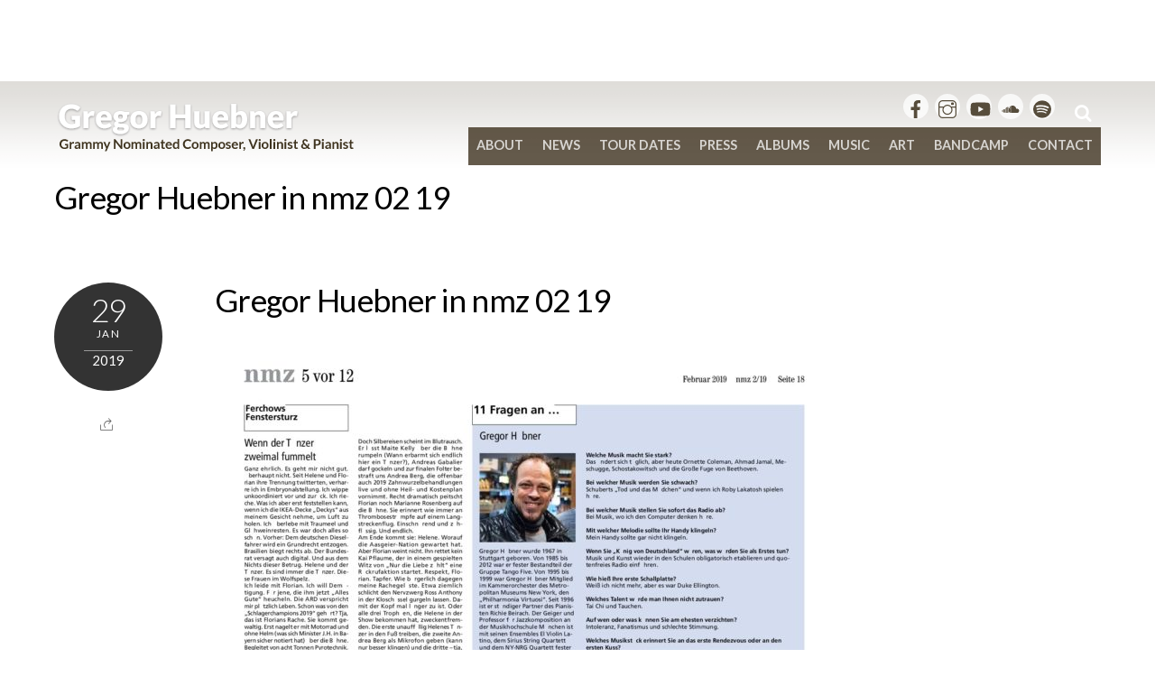

--- FILE ---
content_type: text/html; charset=UTF-8
request_url: http://www.gregorhuebner.com/press/nmz-interview-with-gregor-hubner/gregor-huebner-in-nmz-02-19/
body_size: 11659
content:
<!DOCTYPE html>
<html dir="ltr" lang="en-US" prefix="og: https://ogp.me/ns#">
            <head>
	    	    <meta charset="UTF-8">
	    <meta name="viewport" content="width=device-width, initial-scale=1">
    <title>Gregor Huebner in nmz 02 19 | Gregor Huebner</title>
	<style>img:is([sizes="auto" i], [sizes^="auto," i]) { contain-intrinsic-size: 3000px 1500px }</style>
	
		<!-- All in One SEO 4.8.1.1 - aioseo.com -->
	<meta name="robots" content="max-image-preview:large" />
	<meta name="author" content="Francesca Raimond"/>
	<link rel="canonical" href="http://www.gregorhuebner.com/press/nmz-interview-with-gregor-hubner/gregor-huebner-in-nmz-02-19/" />
	<meta name="generator" content="All in One SEO (AIOSEO) 4.8.1.1" />
		<meta property="og:locale" content="en_US" />
		<meta property="og:site_name" content="Gregor Huebner | Grammy Nominated Composer, Violinist &amp; Pianist" />
		<meta property="og:type" content="article" />
		<meta property="og:title" content="Gregor Huebner in nmz 02 19 | Gregor Huebner" />
		<meta property="og:url" content="http://www.gregorhuebner.com/press/nmz-interview-with-gregor-hubner/gregor-huebner-in-nmz-02-19/" />
		<meta property="article:published_time" content="2019-01-29T17:42:11+00:00" />
		<meta property="article:modified_time" content="2019-01-29T17:42:11+00:00" />
		<meta name="twitter:card" content="summary_large_image" />
		<meta name="twitter:title" content="Gregor Huebner in nmz 02 19 | Gregor Huebner" />
		<script type="application/ld+json" class="aioseo-schema">
			{"@context":"https:\/\/schema.org","@graph":[{"@type":"BreadcrumbList","@id":"http:\/\/www.gregorhuebner.com\/press\/nmz-interview-with-gregor-hubner\/gregor-huebner-in-nmz-02-19\/#breadcrumblist","itemListElement":[{"@type":"ListItem","@id":"http:\/\/www.gregorhuebner.com\/#listItem","position":1,"name":"Home","item":"http:\/\/www.gregorhuebner.com\/","nextItem":{"@type":"ListItem","@id":"http:\/\/www.gregorhuebner.com\/press\/nmz-interview-with-gregor-hubner\/gregor-huebner-in-nmz-02-19\/#listItem","name":"Gregor Huebner in nmz 02 19"}},{"@type":"ListItem","@id":"http:\/\/www.gregorhuebner.com\/press\/nmz-interview-with-gregor-hubner\/gregor-huebner-in-nmz-02-19\/#listItem","position":2,"name":"Gregor Huebner in nmz 02 19","previousItem":{"@type":"ListItem","@id":"http:\/\/www.gregorhuebner.com\/#listItem","name":"Home"}}]},{"@type":"ItemPage","@id":"http:\/\/www.gregorhuebner.com\/press\/nmz-interview-with-gregor-hubner\/gregor-huebner-in-nmz-02-19\/#itempage","url":"http:\/\/www.gregorhuebner.com\/press\/nmz-interview-with-gregor-hubner\/gregor-huebner-in-nmz-02-19\/","name":"Gregor Huebner in nmz 02 19 | Gregor Huebner","inLanguage":"en-US","isPartOf":{"@id":"http:\/\/www.gregorhuebner.com\/#website"},"breadcrumb":{"@id":"http:\/\/www.gregorhuebner.com\/press\/nmz-interview-with-gregor-hubner\/gregor-huebner-in-nmz-02-19\/#breadcrumblist"},"author":{"@id":"http:\/\/www.gregorhuebner.com\/author\/fraimond\/#author"},"creator":{"@id":"http:\/\/www.gregorhuebner.com\/author\/fraimond\/#author"},"datePublished":"2019-01-29T17:42:11+00:00","dateModified":"2019-01-29T17:42:11+00:00"},{"@type":"Organization","@id":"http:\/\/www.gregorhuebner.com\/#organization","name":"Gregor Huebner","description":"Grammy Nominated Composer, Violinist & Pianist","url":"http:\/\/www.gregorhuebner.com\/"},{"@type":"Person","@id":"http:\/\/www.gregorhuebner.com\/author\/fraimond\/#author","url":"http:\/\/www.gregorhuebner.com\/author\/fraimond\/","name":"Francesca Raimond","image":{"@type":"ImageObject","@id":"http:\/\/www.gregorhuebner.com\/press\/nmz-interview-with-gregor-hubner\/gregor-huebner-in-nmz-02-19\/#authorImage","url":"https:\/\/secure.gravatar.com\/avatar\/31a0c2d6f4aa2d18b7190ada3b97f837?s=96&d=mm&r=g","width":96,"height":96,"caption":"Francesca Raimond"}},{"@type":"WebSite","@id":"http:\/\/www.gregorhuebner.com\/#website","url":"http:\/\/www.gregorhuebner.com\/","name":"Gregor Huebner","description":"Grammy Nominated Composer, Violinist & Pianist","inLanguage":"en-US","publisher":{"@id":"http:\/\/www.gregorhuebner.com\/#organization"}}]}
		</script>
		<!-- All in One SEO -->

	    <style id="tf_lazy_style">
		[data-tf-src]{opacity:0}.tf_svg_lazy{transition:filter .3s linear!important;filter:blur(25px);opacity:1;transform:translateZ(0)}.tf_svg_lazy_loaded{filter:blur(0)}.module[data-lazy],.module[data-lazy] .ui,.module_row[data-lazy]:not(.tb_first),.module_row[data-lazy]:not(.tb_first)>.row_inner,.module_row:not(.tb_first) .module_column[data-lazy],.module_subrow[data-lazy]>.subrow_inner{background-image:none!important}
	    </style>
	    <noscript><style>[data-tf-src]{display:none!important}.tf_svg_lazy{filter:none!important;opacity:1!important}</style></noscript>
	    	    <style id="tf_lazy_common">
							/*chrome bug,prevent run transition on the page loading*/
				body:not(.page-loaded),body:not(.page-loaded) #header,body:not(.page-loaded) a,body:not(.page-loaded) img,body:not(.page-loaded) figure,body:not(.page-loaded) div,body:not(.page-loaded) i,body:not(.page-loaded) li,body:not(.page-loaded) span,body:not(.page-loaded) ul{animation:none!important;transition:none!important}body:not(.page-loaded) #main-nav li .sub-menu{display:none}
				img{max-width:100%;height:auto}
						.tf_fa{display:inline-block;width:1em;height:1em;stroke-width:0;stroke:currentColor;overflow:visible;fill:currentColor;pointer-events:none;vertical-align:middle}#tf_svg symbol{overflow:visible}.tf_lazy{position:relative;visibility:visible;display:block;opacity:.3}.wow .tf_lazy{visibility:hidden;opacity:1;position:static;display:inline}div.tf_audio_lazy audio{visibility:hidden;height:0;display:inline}.mejs-container{visibility:visible}.tf_iframe_lazy{transition:opacity .3s ease-in-out;min-height:10px}.tf_carousel .tf_swiper-wrapper{display:flex}.tf_carousel .tf_swiper-slide{flex-shrink:0;opacity:0}.tf_carousel .tf_lazy{contain:none}.tf_swiper-wrapper>br,.tf_lazy.tf_swiper-wrapper .tf_lazy:after,.tf_lazy.tf_swiper-wrapper .tf_lazy:before{display:none}.tf_lazy:after,.tf_lazy:before{content:'';display:inline-block;position:absolute;width:10px!important;height:10px!important;margin:0 3px;top:50%!important;right:50%!important;left:auto!important;border-radius:100%;background-color:currentColor;visibility:visible;animation:tf-hrz-loader infinite .75s cubic-bezier(.2,.68,.18,1.08)}.tf_lazy:after{width:6px!important;height:6px!important;right:auto!important;left:50%!important;margin-top:3px;animation-delay:-.4s}@keyframes tf-hrz-loader{0%{transform:scale(1);opacity:1}50%{transform:scale(.1);opacity:.6}100%{transform:scale(1);opacity:1}}.tf_lazy_lightbox{position:fixed;background:rgba(11,11,11,.8);color:#ccc;top:0;left:0;display:flex;align-items:center;justify-content:center;z-index:999}.tf_lazy_lightbox .tf_lazy:after,.tf_lazy_lightbox .tf_lazy:before{background:#fff}.tf_video_lazy video{width:100%;height:100%;position:static;object-fit:cover}
		</style>
			<noscript><style>body:not(.page-loaded) #main-nav li .sub-menu{display:block}</style></noscript>
    

<link href="http://www.gregorhuebner.com/wp-content/uploads/2020/09/the-violin.jpg" rel="shortcut icon" /> 	    <link rel="preconnect" href="https://fonts.gstatic.com" crossorigin/>
		<link rel="dns-prefetch" href="//www.google-analytics.com"/>
	<link rel="preload" href="http://www.gregorhuebner.com/wp-content/uploads/themify-css/concate/3415350563/themify-concate-401913457.min.css" as="style"><link id="themify_concate-css" rel="stylesheet" href="http://www.gregorhuebner.com/wp-content/uploads/themify-css/concate/3415350563/themify-concate-401913457.min.css"><link rel="preload" href="http://www.gregorhuebner.com/wp-content/uploads/themify-css/concate/3415350563/themify-mobile-472224222.min.css" as="style" media="screen and (max-width:900px)"><link id="themify_mobile_concate-css" rel="stylesheet" href="http://www.gregorhuebner.com/wp-content/uploads/themify-css/concate/3415350563/themify-mobile-472224222.min.css" media="screen and (max-width:900px)"><link rel="preload" href="http://www.gregorhuebner.com/wp-content/themes/themify-music/media-queries.min.css?ver=5.3.5" media="screen and (max-width:1200px)" as="style"><link id="themify-media-queries-css" rel="stylesheet" href="http://www.gregorhuebner.com/wp-content/themes/themify-music/media-queries.min.css?ver=5.3.5" media="screen and (max-width:1200px)"><link rel="alternate" type="application/rss+xml" title="Gregor Huebner &raquo; Feed" href="http://www.gregorhuebner.com/feed/" />
<link rel="alternate" type="application/rss+xml" title="Gregor Huebner &raquo; Comments Feed" href="http://www.gregorhuebner.com/comments/feed/" />
<style id='classic-theme-styles-inline-css'>
/*! This file is auto-generated */
.wp-block-button__link{color:#fff;background-color:#32373c;border-radius:9999px;box-shadow:none;text-decoration:none;padding:calc(.667em + 2px) calc(1.333em + 2px);font-size:1.125em}.wp-block-file__button{background:#32373c;color:#fff;text-decoration:none}
</style>
<style id='global-styles-inline-css'>
:root{--wp--preset--aspect-ratio--square: 1;--wp--preset--aspect-ratio--4-3: 4/3;--wp--preset--aspect-ratio--3-4: 3/4;--wp--preset--aspect-ratio--3-2: 3/2;--wp--preset--aspect-ratio--2-3: 2/3;--wp--preset--aspect-ratio--16-9: 16/9;--wp--preset--aspect-ratio--9-16: 9/16;--wp--preset--color--black: #000000;--wp--preset--color--cyan-bluish-gray: #abb8c3;--wp--preset--color--white: #ffffff;--wp--preset--color--pale-pink: #f78da7;--wp--preset--color--vivid-red: #cf2e2e;--wp--preset--color--luminous-vivid-orange: #ff6900;--wp--preset--color--luminous-vivid-amber: #fcb900;--wp--preset--color--light-green-cyan: #7bdcb5;--wp--preset--color--vivid-green-cyan: #00d084;--wp--preset--color--pale-cyan-blue: #8ed1fc;--wp--preset--color--vivid-cyan-blue: #0693e3;--wp--preset--color--vivid-purple: #9b51e0;--wp--preset--gradient--vivid-cyan-blue-to-vivid-purple: linear-gradient(135deg,rgba(6,147,227,1) 0%,rgb(155,81,224) 100%);--wp--preset--gradient--light-green-cyan-to-vivid-green-cyan: linear-gradient(135deg,rgb(122,220,180) 0%,rgb(0,208,130) 100%);--wp--preset--gradient--luminous-vivid-amber-to-luminous-vivid-orange: linear-gradient(135deg,rgba(252,185,0,1) 0%,rgba(255,105,0,1) 100%);--wp--preset--gradient--luminous-vivid-orange-to-vivid-red: linear-gradient(135deg,rgba(255,105,0,1) 0%,rgb(207,46,46) 100%);--wp--preset--gradient--very-light-gray-to-cyan-bluish-gray: linear-gradient(135deg,rgb(238,238,238) 0%,rgb(169,184,195) 100%);--wp--preset--gradient--cool-to-warm-spectrum: linear-gradient(135deg,rgb(74,234,220) 0%,rgb(151,120,209) 20%,rgb(207,42,186) 40%,rgb(238,44,130) 60%,rgb(251,105,98) 80%,rgb(254,248,76) 100%);--wp--preset--gradient--blush-light-purple: linear-gradient(135deg,rgb(255,206,236) 0%,rgb(152,150,240) 100%);--wp--preset--gradient--blush-bordeaux: linear-gradient(135deg,rgb(254,205,165) 0%,rgb(254,45,45) 50%,rgb(107,0,62) 100%);--wp--preset--gradient--luminous-dusk: linear-gradient(135deg,rgb(255,203,112) 0%,rgb(199,81,192) 50%,rgb(65,88,208) 100%);--wp--preset--gradient--pale-ocean: linear-gradient(135deg,rgb(255,245,203) 0%,rgb(182,227,212) 50%,rgb(51,167,181) 100%);--wp--preset--gradient--electric-grass: linear-gradient(135deg,rgb(202,248,128) 0%,rgb(113,206,126) 100%);--wp--preset--gradient--midnight: linear-gradient(135deg,rgb(2,3,129) 0%,rgb(40,116,252) 100%);--wp--preset--font-size--small: 13px;--wp--preset--font-size--medium: 20px;--wp--preset--font-size--large: 36px;--wp--preset--font-size--x-large: 42px;--wp--preset--spacing--20: 0.44rem;--wp--preset--spacing--30: 0.67rem;--wp--preset--spacing--40: 1rem;--wp--preset--spacing--50: 1.5rem;--wp--preset--spacing--60: 2.25rem;--wp--preset--spacing--70: 3.38rem;--wp--preset--spacing--80: 5.06rem;--wp--preset--shadow--natural: 6px 6px 9px rgba(0, 0, 0, 0.2);--wp--preset--shadow--deep: 12px 12px 50px rgba(0, 0, 0, 0.4);--wp--preset--shadow--sharp: 6px 6px 0px rgba(0, 0, 0, 0.2);--wp--preset--shadow--outlined: 6px 6px 0px -3px rgba(255, 255, 255, 1), 6px 6px rgba(0, 0, 0, 1);--wp--preset--shadow--crisp: 6px 6px 0px rgba(0, 0, 0, 1);}:where(.is-layout-flex){gap: 0.5em;}:where(.is-layout-grid){gap: 0.5em;}body .is-layout-flex{display: flex;}.is-layout-flex{flex-wrap: wrap;align-items: center;}.is-layout-flex > :is(*, div){margin: 0;}body .is-layout-grid{display: grid;}.is-layout-grid > :is(*, div){margin: 0;}:where(.wp-block-columns.is-layout-flex){gap: 2em;}:where(.wp-block-columns.is-layout-grid){gap: 2em;}:where(.wp-block-post-template.is-layout-flex){gap: 1.25em;}:where(.wp-block-post-template.is-layout-grid){gap: 1.25em;}.has-black-color{color: var(--wp--preset--color--black) !important;}.has-cyan-bluish-gray-color{color: var(--wp--preset--color--cyan-bluish-gray) !important;}.has-white-color{color: var(--wp--preset--color--white) !important;}.has-pale-pink-color{color: var(--wp--preset--color--pale-pink) !important;}.has-vivid-red-color{color: var(--wp--preset--color--vivid-red) !important;}.has-luminous-vivid-orange-color{color: var(--wp--preset--color--luminous-vivid-orange) !important;}.has-luminous-vivid-amber-color{color: var(--wp--preset--color--luminous-vivid-amber) !important;}.has-light-green-cyan-color{color: var(--wp--preset--color--light-green-cyan) !important;}.has-vivid-green-cyan-color{color: var(--wp--preset--color--vivid-green-cyan) !important;}.has-pale-cyan-blue-color{color: var(--wp--preset--color--pale-cyan-blue) !important;}.has-vivid-cyan-blue-color{color: var(--wp--preset--color--vivid-cyan-blue) !important;}.has-vivid-purple-color{color: var(--wp--preset--color--vivid-purple) !important;}.has-black-background-color{background-color: var(--wp--preset--color--black) !important;}.has-cyan-bluish-gray-background-color{background-color: var(--wp--preset--color--cyan-bluish-gray) !important;}.has-white-background-color{background-color: var(--wp--preset--color--white) !important;}.has-pale-pink-background-color{background-color: var(--wp--preset--color--pale-pink) !important;}.has-vivid-red-background-color{background-color: var(--wp--preset--color--vivid-red) !important;}.has-luminous-vivid-orange-background-color{background-color: var(--wp--preset--color--luminous-vivid-orange) !important;}.has-luminous-vivid-amber-background-color{background-color: var(--wp--preset--color--luminous-vivid-amber) !important;}.has-light-green-cyan-background-color{background-color: var(--wp--preset--color--light-green-cyan) !important;}.has-vivid-green-cyan-background-color{background-color: var(--wp--preset--color--vivid-green-cyan) !important;}.has-pale-cyan-blue-background-color{background-color: var(--wp--preset--color--pale-cyan-blue) !important;}.has-vivid-cyan-blue-background-color{background-color: var(--wp--preset--color--vivid-cyan-blue) !important;}.has-vivid-purple-background-color{background-color: var(--wp--preset--color--vivid-purple) !important;}.has-black-border-color{border-color: var(--wp--preset--color--black) !important;}.has-cyan-bluish-gray-border-color{border-color: var(--wp--preset--color--cyan-bluish-gray) !important;}.has-white-border-color{border-color: var(--wp--preset--color--white) !important;}.has-pale-pink-border-color{border-color: var(--wp--preset--color--pale-pink) !important;}.has-vivid-red-border-color{border-color: var(--wp--preset--color--vivid-red) !important;}.has-luminous-vivid-orange-border-color{border-color: var(--wp--preset--color--luminous-vivid-orange) !important;}.has-luminous-vivid-amber-border-color{border-color: var(--wp--preset--color--luminous-vivid-amber) !important;}.has-light-green-cyan-border-color{border-color: var(--wp--preset--color--light-green-cyan) !important;}.has-vivid-green-cyan-border-color{border-color: var(--wp--preset--color--vivid-green-cyan) !important;}.has-pale-cyan-blue-border-color{border-color: var(--wp--preset--color--pale-cyan-blue) !important;}.has-vivid-cyan-blue-border-color{border-color: var(--wp--preset--color--vivid-cyan-blue) !important;}.has-vivid-purple-border-color{border-color: var(--wp--preset--color--vivid-purple) !important;}.has-vivid-cyan-blue-to-vivid-purple-gradient-background{background: var(--wp--preset--gradient--vivid-cyan-blue-to-vivid-purple) !important;}.has-light-green-cyan-to-vivid-green-cyan-gradient-background{background: var(--wp--preset--gradient--light-green-cyan-to-vivid-green-cyan) !important;}.has-luminous-vivid-amber-to-luminous-vivid-orange-gradient-background{background: var(--wp--preset--gradient--luminous-vivid-amber-to-luminous-vivid-orange) !important;}.has-luminous-vivid-orange-to-vivid-red-gradient-background{background: var(--wp--preset--gradient--luminous-vivid-orange-to-vivid-red) !important;}.has-very-light-gray-to-cyan-bluish-gray-gradient-background{background: var(--wp--preset--gradient--very-light-gray-to-cyan-bluish-gray) !important;}.has-cool-to-warm-spectrum-gradient-background{background: var(--wp--preset--gradient--cool-to-warm-spectrum) !important;}.has-blush-light-purple-gradient-background{background: var(--wp--preset--gradient--blush-light-purple) !important;}.has-blush-bordeaux-gradient-background{background: var(--wp--preset--gradient--blush-bordeaux) !important;}.has-luminous-dusk-gradient-background{background: var(--wp--preset--gradient--luminous-dusk) !important;}.has-pale-ocean-gradient-background{background: var(--wp--preset--gradient--pale-ocean) !important;}.has-electric-grass-gradient-background{background: var(--wp--preset--gradient--electric-grass) !important;}.has-midnight-gradient-background{background: var(--wp--preset--gradient--midnight) !important;}.has-small-font-size{font-size: var(--wp--preset--font-size--small) !important;}.has-medium-font-size{font-size: var(--wp--preset--font-size--medium) !important;}.has-large-font-size{font-size: var(--wp--preset--font-size--large) !important;}.has-x-large-font-size{font-size: var(--wp--preset--font-size--x-large) !important;}
:where(.wp-block-post-template.is-layout-flex){gap: 1.25em;}:where(.wp-block-post-template.is-layout-grid){gap: 1.25em;}
:where(.wp-block-columns.is-layout-flex){gap: 2em;}:where(.wp-block-columns.is-layout-grid){gap: 2em;}
:root :where(.wp-block-pullquote){font-size: 1.5em;line-height: 1.6;}
</style>
<link rel="preload" href="http://www.gregorhuebner.com/wp-content/plugins/add-to-any/addtoany.min.css?ver=1.16" as="style" /><link rel='stylesheet' id='addtoany-css' href='http://www.gregorhuebner.com/wp-content/plugins/add-to-any/addtoany.min.css?ver=1.16' media='all' />
<script src="http://www.gregorhuebner.com/wp-includes/js/jquery/jquery.min.js?ver=3.7.1" id="jquery-core-js"></script>
<script id="addtoany-core-js-before">
window.a2a_config=window.a2a_config||{};a2a_config.callbacks=[];a2a_config.overlays=[];a2a_config.templates={};
</script>
<script defer src="https://static.addtoany.com/menu/page.js" id="addtoany-core-js"></script>
<script defer src="http://www.gregorhuebner.com/wp-content/plugins/add-to-any/addtoany.min.js?ver=1.1" id="addtoany-jquery-js"></script>
<link rel="https://api.w.org/" href="http://www.gregorhuebner.com/wp-json/" /><link rel="alternate" title="JSON" type="application/json" href="http://www.gregorhuebner.com/wp-json/wp/v2/media/5871" /><link rel="EditURI" type="application/rsd+xml" title="RSD" href="http://www.gregorhuebner.com/xmlrpc.php?rsd" />
<meta name="generator" content="WordPress 6.7.4" />
<link rel='shortlink' href='http://www.gregorhuebner.com/?p=5871' />
<link rel="alternate" title="oEmbed (JSON)" type="application/json+oembed" href="http://www.gregorhuebner.com/wp-json/oembed/1.0/embed?url=http%3A%2F%2Fwww.gregorhuebner.com%2Fpress%2Fnmz-interview-with-gregor-hubner%2Fgregor-huebner-in-nmz-02-19%2F" />
<link rel="alternate" title="oEmbed (XML)" type="text/xml+oembed" href="http://www.gregorhuebner.com/wp-json/oembed/1.0/embed?url=http%3A%2F%2Fwww.gregorhuebner.com%2Fpress%2Fnmz-interview-with-gregor-hubner%2Fgregor-huebner-in-nmz-02-19%2F&#038;format=xml" />
<style id="tb_inline_styles">.tb_animation_on{overflow-x:hidden}.themify_builder .wow{visibility:hidden;animation-fill-mode:both}.themify_builder .tf_lax_done{transition-duration:.8s;transition-timing-function:cubic-bezier(.165,.84,.44,1)}.wow.tf_lax_done{animation-fill-mode:backwards}[data-sticky-active].tb_sticky_scroll_active{z-index:1}[data-sticky-active].tb_sticky_scroll_active .hide-on-stick{display:none}@media screen and (min-width:1281px){.hide-desktop{width:0!important;height:0!important;padding:0!important;visibility:hidden!important;margin:0!important;display:table-column!important}}@media screen and (min-width:769px) and (max-width:1280px){.hide-tablet_landscape{width:0!important;height:0!important;padding:0!important;visibility:hidden!important;margin:0!important;display:table-column!important}}@media screen and (min-width:681px) and (max-width:768px){.hide-tablet{width:0!important;height:0!important;padding:0!important;visibility:hidden!important;margin:0!important;display:table-column!important}}@media screen and (max-width:680px){.hide-mobile{width:0!important;height:0!important;padding:0!important;visibility:hidden!important;margin:0!important;display:table-column!important}}</style><noscript><style>.themify_builder .wow,.wow .tf_lazy{visibility:visible!important}</style></noscript>	</head>
        <body class="attachment attachment-template-default single single-attachment postid-5871 attachmentid-5871 attachment-pdf skin-black sidebar-none default_width no-home tb_animation_on header-horizontal fixed-header-enabled rss-off">
            			<div id="tf_mainwrap">
            <div id="pagewrap" class="hfeed site tf_box">
                <a class="screen-reader-text skip-to-content" href="#content">Skip to content</a>
								                <div id="headerwrap"  class=' tf_box tf_w' >
				
                    
                    
                    <header id="header" class="pagewidth tf_clearfix tf_box tf_rel" itemscope="itemscope" itemtype="https://schema.org/WPHeader">

                        
						<div class="header-bar tf_left">
							<div id="site-logo"><a href="http://www.gregorhuebner.com" title="Gregor Huebner"><img decoding="async" data-tf-not-load="1" src="http://www.gregorhuebner.com/wp-content/uploads/2016/12/GH.png" alt="Gregor Huebner" title="GH" width="" height="" class="site-logo-image"></a></div><div id="site-description" class="site-description"><span>Grammy Nominated Composer, Violinist & Pianist</span></div>
						</div>
						<!-- /.header-bar -->

						<a id="menu-icon" href="#mobile-menu"><span class="menu-icon-inner tf_box tf_rel tf_vmiddle tf_inline_b tf_overflow"></span><span class="screen-reader-text">Menu</span></a>

                        <div id="mobile-menu" class="sidemenu sidemenu-off tf_scrollbar">
							
							
							<div class="navbar-wrapper tf_clearfix">

							                                <div id="searchform-wrap" class="tf_right">
                                    <form method="get" id="searchform" action="http://www.gregorhuebner.com/">

	<i class="icon-search"></i>

	<input type="text" name="s" id="s" title="Search" value="" />

</form>                                </div>
                                <!-- /#searchform-wrap -->
							
															<div class="social-widget tf_right tf_rel">
																			<div id="themify-social-links-1003" class="widget themify-social-links"><ul class="social-links horizontal">
							<li class="social-link-item  font-icon icon-medium">
								<a href="https://www.facebook.com/GregorHuebnerViolin" aria-label="" target="_blank" rel="noopener"><em style="color: rgba(38, 25, 3, 1);background-color: rgba(255, 255, 255, 1);"><svg  aria-label="" role="img" class="tf_fa tf-fab-facebook"><use href="#tf-fab-facebook"></use></svg></em>  </a>
							</li>
							<!-- /themify-link-item -->
							<li class="social-link-item  font-icon icon-medium">
								<a href="https://www.instagram.com/gregorhuebner/" aria-label="" target="_blank" rel="noopener"><em style="color: rgba(38, 25, 3, 1);background-color: rgba(255, 255, 255, 1);"><svg  aria-label="" role="img" class="tf_fa tf-ti-instagram"><use href="#tf-ti-instagram"></use></svg></em>  </a>
							</li>
							<!-- /themify-link-item -->
							<li class="social-link-item  font-icon icon-medium">
								<a href="https://www.youtube.com/user/gregorhuebner" aria-label="" target="_blank" rel="noopener"><em style="color: rgba(38, 25, 3, 1);background-color: rgba(255, 255, 255, 1);"><svg  aria-label="" role="img" class="tf_fa tf-fab-youtube"><use href="#tf-fab-youtube"></use></svg></em>  </a>
							</li>
							<!-- /themify-link-item -->
							<li class="social-link-item  font-icon icon-medium">
								<a href="https://soundcloud.com/gregor-huebner" aria-label="" target="_blank" rel="noopener"><em style="color: rgba(38, 25, 3, 1);background-color: rgba(255, 255, 255, 1);"><svg  aria-label="" role="img" class="tf_fa tf-ti-soundcloud"><use href="#tf-ti-soundcloud"></use></svg></em>  </a>
							</li>
							<!-- /themify-link-item -->
							<li class="social-link-item  font-icon icon-medium">
								<a href="https://open.spotify.com/artist/20gZxG96Gyyp8nLjPghBd5?si=AkVPESSkTsuJMI6zidgxkg" aria-label="" target="_blank" rel="noopener"><em style="color: rgba(38, 25, 3, 1);background-color: rgba(255, 255, 255, 1);"><svg  aria-label="" role="img" class="tf_fa tf-fab-spotify"><use href="#tf-fab-spotify"></use></svg></em>  </a>
							</li>
							<!-- /themify-link-item --></ul></div>									
																	</div>
								<!-- /.social-widget -->
							
															<nav id="main-nav-wrap" class="tf_clearfix" itemscope="itemscope" itemtype="https://schema.org/SiteNavigationElement">
									<ul id="main-nav" class="main-nav tf_clearfix tf_box"><li id="menu-item-4535" class="menu-item-page-4531 menu-item menu-item-type-post_type menu-item-object-page menu-item-has-children menu-item-4535"><a href="http://www.gregorhuebner.com/about/">About<span class="child-arrow closed"></span></a>
<ul class="sub-menu">
	<li id="menu-item-6389" class="menu-item-page-6380 menu-item menu-item-type-post_type menu-item-object-page menu-item-6389 menu-page-6380-parent-4535"><a href="http://www.gregorhuebner.com/bio/">Bio in English</a></li>
	<li id="menu-item-6392" class="menu-item-page-6390 menu-item menu-item-type-post_type menu-item-object-page menu-item-6392 menu-page-6390-parent-4535"><a href="http://www.gregorhuebner.com/bio-in-deutsch/">Bio in Deutsch</a></li>
	<li id="menu-item-4418" class="menu-item-page-4355 menu-item menu-item-type-post_type menu-item-object-page menu-item-has-children menu-item-4418 menu-page-4355-parent-4535"><a href="http://www.gregorhuebner.com/compositions/">Compositions<span class="child-arrow closed"></span></a>
	<ul class="sub-menu">
		<li id="menu-item-4574" class="menu-item-page-4571 menu-item menu-item-type-post_type menu-item-object-page menu-item-4574 menu-page-4571-parent-4418"><a href="http://www.gregorhuebner.com/awards/">Awards</a></li>
	</ul>
</li>
	<li id="menu-item-4578" class="menu-item-page-4575 menu-item menu-item-type-post_type menu-item-object-page menu-item-has-children menu-item-4578 menu-page-4575-parent-4535"><a href="http://www.gregorhuebner.com/ensembles/">Ensembles<span class="child-arrow closed"></span></a>
	<ul class="sub-menu">
		<li id="menu-item-4372" class="menu-item-custom-4372 menu-item menu-item-type-custom menu-item-object-custom menu-item-4372 menu-custom-4372-parent-4578"><a target="_blank" href="http://www.bertaepple.de/">Berta Epple</a></li>
		<li id="menu-item-4368" class="menu-item-custom-4368 menu-item menu-item-type-custom menu-item-object-custom menu-item-4368 menu-custom-4368-parent-4578"><a target="_blank" href="http://www.siriusquartet.com/">Sirius Quartet</a></li>
		<li id="menu-item-4593" class="menu-item-page-4590 menu-item menu-item-type-post_type menu-item-object-page menu-item-4593 menu-page-4590-parent-4578"><a href="http://www.gregorhuebner.com/el-violin-latino/">El Violin Latino</a></li>
		<li id="menu-item-7650" class="menu-item-custom-7650 menu-item menu-item-type-custom menu-item-object-custom menu-item-7650 menu-custom-7650-parent-4578"><a target="_blank" href="https://www.munichcomposerscollective.com/">Munich Composers Collective</a></li>
		<li id="menu-item-7899" class="menu-item-page-7895 menu-item menu-item-type-post_type menu-item-object-page menu-item-7899 menu-page-7895-parent-4578"><a href="http://www.gregorhuebner.com/the-huebner-brothers-duo/">Huebner Brothers Duo </a></li>
		<li id="menu-item-7887" class="menu-item-page-7881 menu-item menu-item-type-post_type menu-item-object-page menu-item-7887 menu-page-7881-parent-4578"><a href="http://www.gregorhuebner.com/nht-trio-nagai-huebner-takeishi/">NHT Trio</a></li>
		<li id="menu-item-4594" class="menu-item-page-4584 menu-item menu-item-type-post_type menu-item-object-page menu-item-4594 menu-page-4584-parent-4578"><a href="http://www.gregorhuebner.com/richie-beirachgregor-huebner-duo/">Richie Beirach/Gregor Huebner Duo</a></li>
		<li id="menu-item-4595" class="menu-item-page-4579 menu-item menu-item-type-post_type menu-item-object-page menu-item-4595 menu-page-4579-parent-4578"><a href="http://www.gregorhuebner.com/gregor-huebner-ny-nrg-quartet/">Gregor Huebner NY-NRG Quartet</a></li>
		<li id="menu-item-7113" class="menu-item-page-7106 menu-item menu-item-type-post_type menu-item-object-page menu-item-7113 menu-page-7106-parent-4578"><a href="http://www.gregorhuebner.com/salsafuerte-feat-yumarya/">Salsafuerte</a></li>
	</ul>
</li>
	<li id="menu-item-4892" class="menu-item-page-4531 menu-item menu-item-type-post_type menu-item-object-page menu-item-4892 menu-page-4531-parent-4535"><a href="http://www.gregorhuebner.com/about/">EPK</a></li>
</ul>
</li>
<li id="menu-item-4311" class="menu-item-category-5 menu-item menu-item-type-taxonomy menu-item-object-category menu-item-has-children menu-item-4311"><a href="http://www.gregorhuebner.com/category/news/">News<span class="child-arrow closed"></span></a>
<ul class="sub-menu">
	<li id="menu-item-6522" class="menu-item-category-41 menu-item menu-item-type-taxonomy menu-item-object-category menu-item-6522 menu-category-41-parent-4311"><a href="http://www.gregorhuebner.com/category/newsletter/">Newsletter</a></li>
</ul>
</li>
<li id="menu-item-4348" class="menu-item-page-4346 menu-item menu-item-type-post_type menu-item-object-page menu-item-4348"><a href="http://www.gregorhuebner.com/tour-dates/">Tour Dates</a></li>
<li id="menu-item-4679" class="menu-item-page-4677 menu-item menu-item-type-post_type menu-item-object-page menu-item-has-children menu-item-4679"><a href="http://www.gregorhuebner.com/press/">Press<span class="child-arrow closed"></span></a>
<ul class="sub-menu">
	<li id="menu-item-4694" class="menu-item-page-4688 menu-item menu-item-type-post_type menu-item-object-page menu-item-4694 menu-page-4688-parent-4679"><a href="http://www.gregorhuebner.com/reviews/">Reviews &#038; Press Quotes</a></li>
	<li id="menu-item-4536" class="menu-item-page-2308 menu-item menu-item-type-post_type menu-item-object-page menu-item-4536 menu-page-2308-parent-4679"><a href="http://www.gregorhuebner.com/videos/videos-4-column/">Videos</a></li>
	<li id="menu-item-4687" class="menu-item-page-2376 menu-item menu-item-type-post_type menu-item-object-page menu-item-4687 menu-page-2376-parent-4679"><a href="http://www.gregorhuebner.com/galleries/gregor-photo-gallery/">Photo Galleries</a></li>
	<li id="menu-item-4461" class="menu-item-page-4458 menu-item menu-item-type-post_type menu-item-object-page menu-item-4461 menu-page-4458-parent-4679"><a href="http://www.gregorhuebner.com/endorsements/">Endorsements</a></li>
</ul>
</li>
<li id="menu-item-4626" class="menu-item-page-3949 menu-item menu-item-type-post_type menu-item-object-page menu-item-has-children menu-item-4626"><a href="http://www.gregorhuebner.com/albums/">Albums<span class="child-arrow closed"></span></a>
<ul class="sub-menu">
	<li id="menu-item-5056" class="menu-item-page-5051 menu-item menu-item-type-post_type menu-item-object-page menu-item-5056 menu-page-5051-parent-4626"><a href="http://www.gregorhuebner.com/publications-movies/">Publications &#038; Movies</a></li>
	<li id="menu-item-5061" class="menu-item-page-5057 menu-item menu-item-type-post_type menu-item-object-page menu-item-5061 menu-page-5057-parent-4626"><a href="http://www.gregorhuebner.com/sideman/">Sideman</a></li>
	<li id="menu-item-7174" class="menu-item-page-7164 menu-item menu-item-type-post_type menu-item-object-page menu-item-7174 menu-page-7164-parent-4626"><a href="http://www.gregorhuebner.com/discography/">Discography</a></li>
</ul>
</li>
<li id="menu-item-7709" class="menu-item-page-6573 menu-item menu-item-type-post_type menu-item-object-page menu-item-7709"><a href="http://www.gregorhuebner.com/music/">Music</a></li>
<li id="menu-item-7811" class="menu-item-page-7731 menu-item menu-item-type-post_type menu-item-object-page menu-item-7811"><a href="http://www.gregorhuebner.com/artwork/">Art</a></li>
<li id="menu-item-5549" class="menu-item-custom-5549 menu-item menu-item-type-custom menu-item-object-custom menu-item-5549"><a target="_blank" href="https://gregorhuebner.bandcamp.com/">bandcamp</a></li>
<li id="menu-item-4417" class="menu-item-page-2 menu-item menu-item-type-post_type menu-item-object-page menu-item-4417"><a href="http://www.gregorhuebner.com/contact/">Contact</a></li>
</ul>									<!-- /#main-nav -->
								</nav>
							
							</div>
							
                            <a id="menu-icon-close" href="#mobile-menu"><span class="screen-reader-text">Close</span></a>
							<!-- /#menu-icon-close -->

							
                       </div>
                        <!-- /#mobile-menu -->

			
                        
                    </header>
                    <!-- /#header -->

                    
                </div>
                <!-- /#headerwrap -->
				
            	                <div id="body" class="tf_clearfix tf_box tf_mw tf_rel">
                <!-- layout -->
<div id="layout" class="pagewidth tf_clearfix tf_box tf_rel">
    <h2 class="post-title entry-title"><a href="http://www.gregorhuebner.com/press/nmz-interview-with-gregor-hubner/gregor-huebner-in-nmz-02-19/">Gregor Huebner in nmz 02 19</a></h2>        <!-- content -->
	        <main id="content" class="tf_clearfix tf_box">
	    <article id="post-5871" class="post tf_clearfix post-5871 attachment type-attachment status-inherit hentry has-post-title has-post-date has-post-category has-post-tag has-post-comment has-post-author ">
	
	
			<div class="post-meta entry-meta tf_clearfix">
							<time class="post-date entry-date updated" datetime="2019-01-29">
					<span class="day">29</span>
					<span class="month">Jan</span>
					<span class="year">2019</span>
				</time>
			
			
			<div class="post-share tf_rel tf_inline_b">
	<div class="box"><div class="share share-icon"></div></div>
	<div class="social-share tf_abs tf_opacity tf_hidden">
					<div class="twitter-share">
				<a onclick="window.open('//twitter.com/intent/tweet?url=http%3A%2F%2Fwww.gregorhuebner.com%2Fpress%2Fnmz-interview-with-gregor-hubner%2Fgregor-huebner-in-nmz-02-19&#038;text=Gregor+Huebner+in+nmz+02+19','twitter','toolbar=0, status=0, width=650, height=360')" title="Twitter" rel="nofollow" href="javascript:void(0);" class="share"></a>
			</div>
					<div class="facebook-share">
				<a onclick="window.open('https://www.facebook.com/sharer/sharer.php?u=http%3A%2F%2Fwww.gregorhuebner.com%2Fpress%2Fnmz-interview-with-gregor-hubner%2Fgregor-huebner-in-nmz-02-19&#038;t=Gregor+Huebner+in+nmz+02+19&#038;original_referer=http%3A%2F%2Fwww.gregorhuebner.com%2Fpress%2Fnmz-interview-with-gregor-hubner%2Fgregor-huebner-in-nmz-02-19%2F','facebook','toolbar=0, status=0, width=900, height=500')" title="Facebook" rel="nofollow" href="javascript:void(0);" class="share"></a>
			</div>
					<div class="pinterest-share">
				<a onclick="window.open('//pinterest.com/pin/create/button/?url=http%3A%2F%2Fwww.gregorhuebner.com%2Fpress%2Fnmz-interview-with-gregor-hubner%2Fgregor-huebner-in-nmz-02-19&#038;description=Gregor+Huebner+in+nmz+02+19','pinterest','toolbar=no,width=700,height=300')" title="Pinterest" rel="nofollow" href="javascript:void(0);" class="share"></a>
			</div>
					<div class="linkedin-share">
				<a onclick="window.open('//www.linkedin.com/cws/share?url=http%3A%2F%2Fwww.gregorhuebner.com%2Fpress%2Fnmz-interview-with-gregor-hubner%2Fgregor-huebner-in-nmz-02-19&#038;token=&#038;isFramed=true','linkedin','toolbar=no,width=550,height=550')" title="LinkedIn" rel="nofollow" href="javascript:void(0);" class="share"></a>
			</div>
			</div>
</div>
<!-- .post-share -->
		</div>
		<!-- /post-meta -->
	
	<div class="post-content">
		<h1 class="post-title entry-title"><a href="http://www.gregorhuebner.com/press/nmz-interview-with-gregor-hubner/gregor-huebner-in-nmz-02-19/">Gregor Huebner in nmz 02 19</a></h1>
		
		
			<div class="entry-content">

        				<p><a href='http://www.gregorhuebner.com/wp-content/uploads/2019/01/Gregor-Huebner-in-nmz-02-19.pdf'><img data-tf-not-load="1" fetchpriority="high" decoding="async" width="686" height="1024" src="http://www.gregorhuebner.com/wp-content/uploads/2019/01/Gregor-Huebner-in-nmz-02-19-pdf-686x1024.jpg" class="attachment-large size-large" alt="" /></a></p>
<!--themify_builder_content-->
<div id="themify_builder_content-5871" data-postid="5871" class="themify_builder_content themify_builder_content-5871 themify_builder tf_clear">
    </div>
<!--/themify_builder_content-->

	    
	</div><!-- /.entry-content -->
	
	</div>
	<!-- /.post-content -->
	
</article>
<!-- /.post -->
	<!-- post-nav -->
	<div class="post-nav tf_box tf_clearfix">

	    <span class="prev"><a href="http://www.gregorhuebner.com/press/nmz-interview-with-gregor-hubner/" rel="prev"><span class="arrow"></span> nmz Interview with Gregor Hübner</a></span>
	</div>
	<!-- /post-nav -->
	    
	            </main>
	        <!-- /#content -->
    </div>
<!-- /#layout -->
        </div>
    <!-- /body -->

    <div id="footerwrap" class="tf_clearfix tf_box">

        
        <footer id="footer" class="pagewidth tf_clearfix tf_box" itemscope="itemscope" itemtype="https://schema.org/WPFooter">

            
            
	<div class="footer-widgets tf_clearfix tf_clear">

								<div class=" first">
				<div id="themify-social-links-1002" class="widget themify-social-links"><ul class="social-links horizontal">
							<li class="social-link-item  font-icon icon-medium">
								<a href="https://www.facebook.com/GregorHuebnerViolin" aria-label="" target="_blank" rel="noopener"><em style="color: rgba(38, 25, 3, 1);background-color: rgba(255, 255, 255, 1);"><svg  aria-label="" role="img" class="tf_fa tf-fab-facebook"><use href="#tf-fab-facebook"></use></svg></em>  </a>
							</li>
							<!-- /themify-link-item -->
							<li class="social-link-item  font-icon icon-medium">
								<a href="https://www.instagram.com/gregorhuebner/" aria-label="" target="_blank" rel="noopener"><em style="color: rgba(38, 25, 3, 1);background-color: rgba(255, 255, 255, 1);"><svg  aria-label="" role="img" class="tf_fa tf-ti-instagram"><use href="#tf-ti-instagram"></use></svg></em>  </a>
							</li>
							<!-- /themify-link-item -->
							<li class="social-link-item  font-icon icon-medium">
								<a href="https://www.youtube.com/user/gregorhuebner" aria-label="" target="_blank" rel="noopener"><em style="color: rgba(38, 25, 3, 1);background-color: rgba(255, 255, 255, 1);"><svg  aria-label="" role="img" class="tf_fa tf-fab-youtube"><use href="#tf-fab-youtube"></use></svg></em>  </a>
							</li>
							<!-- /themify-link-item -->
							<li class="social-link-item  font-icon icon-medium">
								<a href="https://soundcloud.com/gregor-huebner" aria-label="" target="_blank" rel="noopener"><em style="color: rgba(38, 25, 3, 1);background-color: rgba(255, 255, 255, 1);"><svg  aria-label="" role="img" class="tf_fa tf-ti-soundcloud"><use href="#tf-ti-soundcloud"></use></svg></em>  </a>
							</li>
							<!-- /themify-link-item -->
							<li class="social-link-item  font-icon icon-medium">
								<a href="https://open.spotify.com/artist/20gZxG96Gyyp8nLjPghBd5?si=AkVPESSkTsuJMI6zidgxkg" aria-label="" target="_blank" rel="noopener"><em style="color: rgba(38, 25, 3, 1);background-color: rgba(255, 255, 255, 1);"><svg  aria-label="" role="img" class="tf_fa tf-fab-spotify"><use href="#tf-fab-spotify"></use></svg></em>  </a>
							</li>
							<!-- /themify-link-item --></ul></div>			</div>
		
	</div><!-- /.footer-widgets -->


            
            <div class="footer-text tf_clearfix tf_clear">

                <div class="one">© <a href="http://www.gregorhuebner.com/">Gregor Huebner</a> 2024<br>
Grammy Nominated Composer, Violinist, Pianist and Professor<br>
Contemporary Classical and Jazz</div>
            </div>
            <!-- /footer-text -->

            
        </footer>
        <!-- /#footer -->

        
    </div>
    <!-- /#footerwrap -->
    </div>
    <!-- /#pagewrap -->
    <!-- wp_footer -->
        			<!--googleoff:all-->
			<!--noindex-->
			<script type="text/template" id="tf_vars">
				var themifyScript = {"ajax_nonce":"5def5bcb5d","is_ajax":"1","site_url":"http:\/\/www.gregorhuebner.com","headerType":"header-horizontal","autoplay":"","disable_link":["http:\/\/www.gregorhuebner.com\/feed\/","http:\/\/www.gregorhuebner.com\/comments\/feed\/","http:\/\/www.gregorhuebner.com\/wp-login.php","http:\/\/www.gregorhuebner.com\/wp-login.php?action=logout&amp;_wpnonce=1847a23f73","http:\/\/www.gregorhuebner.com\/wp-admin\/"]};
var tbLocalScript = {"builder_url":"http://www.gregorhuebner.com/wp-content/themes/themify-music/themify/themify-builder","css_module_url":"http://www.gregorhuebner.com/wp-content/themes/themify-music/themify/themify-builder/css/modules/","js_module_url":"http://www.gregorhuebner.com/wp-content/themes/themify-music/themify/themify-builder/js/modules/","js_modules":{"fwr":"http://www.gregorhuebner.com/wp-content/themes/themify-music/themify/themify-builder/js/modules/fullwidthRows.min.js","bgs":"http://www.gregorhuebner.com/wp-content/themes/themify-music/themify/themify-builder/js/modules/backgroundSlider.min.js","fwv":"http://www.gregorhuebner.com/wp-content/themes/themify-music/themify/themify-builder/js/modules/fullwidthvideo.min.js","feature":"http://www.gregorhuebner.com/wp-content/themes/themify-music/themify/themify-builder/js/modules/feature.min.js","parallax":"http://www.gregorhuebner.com/wp-content/themes/themify-music/themify/themify-builder/js/modules/parallax.min.js","bgzs":"http://www.gregorhuebner.com/wp-content/themes/themify-music/themify/themify-builder/js/modules/bgzoom_scroll.min.js","bgzoom":"http://www.gregorhuebner.com/wp-content/themes/themify-music/themify/themify-builder/js/modules/bgzoom.min.js","gallery":"http://www.gregorhuebner.com/wp-content/themes/themify-music/themify/themify-builder/js/modules/gallery.min.js","menu":"http://www.gregorhuebner.com/wp-content/themes/themify-music/themify/themify-builder/js/modules/menu.min.js","read":"http://www.gregorhuebner.com/wp-content/themes/themify-music/themify/themify-builder/js/modules/readMore.min.js","sticky":"http://www.gregorhuebner.com/wp-content/themes/themify-music/themify/themify-builder/js/modules/sticky.min.js","alert":"http://www.gregorhuebner.com/wp-content/themes/themify-music/themify/themify-builder/js/modules/alert.min.js","tab":"http://www.gregorhuebner.com/wp-content/themes/themify-music/themify/themify-builder/js/modules/tab.min.js","accordion":"http://www.gregorhuebner.com/wp-content/themes/themify-music/themify/themify-builder/js/modules/accordion.min.js","oc":"http://www.gregorhuebner.com/wp-content/themes/themify-music/themify/themify-builder/js/modules/overlay-content.min.js","video":"http://www.gregorhuebner.com/wp-content/themes/themify-music/themify/themify-builder/js/modules/video.min.js","sh":"http://www.gregorhuebner.com/wp-content/themes/themify-music/themify/themify-builder/js/themify.scroll-highlight.min.js"},"breakpoints":{"tablet_landscape":[769,1280],"tablet":[681,768],"mobile":680},"fullwidth_support":"","addons":[]};
var themify_vars = {"version":"5.3.6","url":"http://www.gregorhuebner.com/wp-content/themes/themify-music/themify","wp":"6.7.4","ajax_url":"http://www.gregorhuebner.com/wp-admin/admin-ajax.php","includesURL":"http://www.gregorhuebner.com/wp-includes/","emailSub":"Check this out!","lightbox":{"contentImagesAreas":".post, .type-page, .type-highlight, .type-slider, .gallery-wrapper, .type-gallery","i18n":{"tCounter":"%curr% of %total%"}},"s_v":"5.3.8","a_v":"3.6.2","i_v":"4.1.4","js_modules":{"fxh":"http://www.gregorhuebner.com/wp-content/themes/themify-music/themify/js/modules/fixedheader.min.js","lb":"http://www.gregorhuebner.com/wp-content/themes/themify-music/themify/js/lightbox.min.js","gal":"http://www.gregorhuebner.com/wp-content/themes/themify-music/themify/js/themify.gallery.min.js","sw":"http://www.gregorhuebner.com/wp-content/themes/themify-music/themify/js/modules/swiper/swiper.min.js","tc":"http://www.gregorhuebner.com/wp-content/themes/themify-music/themify/js/modules/themify.carousel.min.js","map":"http://www.gregorhuebner.com/wp-content/themes/themify-music/themify/js/modules/map.min.js","img":"http://www.gregorhuebner.com/wp-content/themes/themify-music/themify/js/modules/jquery.imagesloaded.min.js","at":"http://www.gregorhuebner.com/wp-content/themes/themify-music/themify/js/modules/autoTiles.min.js","iso":"http://www.gregorhuebner.com/wp-content/themes/themify-music/themify/js/modules/isotop.min.js","inf":"http://www.gregorhuebner.com/wp-content/themes/themify-music/themify/js/modules/infinite.min.js","lax":"http://www.gregorhuebner.com/wp-content/themes/themify-music/themify/js/modules/lax.min.js","video":"http://www.gregorhuebner.com/wp-content/themes/themify-music/themify/js/modules/video-player.min.js","audio":"http://www.gregorhuebner.com/wp-content/themes/themify-music/themify/js/modules/audio-player.min.js","side":"http://www.gregorhuebner.com/wp-content/themes/themify-music/themify/js/modules/themify.sidemenu.min.js","edge":"http://www.gregorhuebner.com/wp-content/themes/themify-music/themify/js/modules/edge.Menu.min.js","wow":"http://www.gregorhuebner.com/wp-content/themes/themify-music/themify/js/modules/tf_wow.min.js","share":"http://www.gregorhuebner.com/wp-content/themes/themify-music/themify/js/modules/sharer.min.js","mega":"http://www.gregorhuebner.com/wp-content/themes/themify-music/themify/js/modules/megamenu.js","drop":"http://www.gregorhuebner.com/wp-content/themes/themify-music/themify/js/modules/themify.dropdown.min.js","wc":"http://www.gregorhuebner.com/wp-content/themes/themify-music/themify/js/modules/wc.min.js"},"css_modules":{"sw":"http://www.gregorhuebner.com/wp-content/themes/themify-music/themify/css/swiper/swiper.min.css","an":"http://www.gregorhuebner.com/wp-content/themes/themify-music/themify/css/animate.min.css","video":"http://www.gregorhuebner.com/wp-content/themes/themify-music/themify/css/modules/video.min.css","audio":"http://www.gregorhuebner.com/wp-content/themes/themify-music/themify/css/modules/audio.min.css","drop":"http://www.gregorhuebner.com/wp-content/themes/themify-music/themify/css/modules/dropdown.min.css","lb":"http://www.gregorhuebner.com/wp-content/themes/themify-music/themify/css/lightbox.min.css","t":"http://www.gregorhuebner.com/wp-content/themes/themify-music/themify/css/modules/tooltip.min.css"},"is_min":"1","wp_embed":"http://www.gregorhuebner.com/wp-includes/js/wp-embed.min.js","theme_js":"http://www.gregorhuebner.com/wp-content/themes/themify-music/js/themify.script.min.js","theme_v":"5.3.5","theme_url":"http://www.gregorhuebner.com/wp-content/themes/themify-music","menu_point":"900","done":{"tb_parallax":true}};			</script>
			<!--/noindex-->
			<!--googleon:all-->
			<script nomodule defer src="http://www.gregorhuebner.com/wp-content/themes/themify-music/themify/js/modules/fallback.min.js"></script>
			<script defer="defer" src="http://www.gregorhuebner.com/wp-content/themes/themify-music/themify/js/main.min.js?ver=5.3.6" id="themify-main-script-js"></script>
<svg id="tf_svg" style="display:none"><defs><symbol id="tf-fab-facebook" viewBox="0 0 17 32"><path d="M13.5 5.313q-1.125 0-1.781.375t-.844.938-.188 1.438v3.938H16l-.75 5.688h-4.563v14.313H4.812V17.69H-.001v-5.688h4.813v-4.5q0-3.563 2-5.531T12.125.002q2.688 0 4.375.25v5.063h-3z"></path></symbol><symbol id="tf-ti-instagram" viewBox="0 0 32 32"><path d="M24.5 0C28.625 0 32 3.375 32 7.5v17c0 4.125-3.375 7.5-7.5 7.5h-17C3.375 32 0 28.625 0 24.5v-17C0 3.375 3.375 0 7.5 0h17zm5.625 24.5V13.187h-6.063c.563 1.125.875 2.375.875 3.75 0 4.938-4 8.938-8.938 8.938s-8.938-4-8.938-8.938c0-1.375.313-2.625.875-3.75H1.873V24.5c0 3.063 2.563 5.625 5.625 5.625h17c3.063 0 5.625-2.563 5.625-5.625zm-7.062-7.562c0-3.875-3.188-7.063-7.063-7.063s-7.063 3.188-7.063 7.063 3.188 7.063 7.063 7.063 7.063-3.188 7.063-7.063zm-.188-5.625h7.25V7.5c0-3.063-2.563-5.625-5.625-5.625h-17c-3.063 0-5.625 2.563-5.625 5.625v3.813h7.25C10.75 9.313 13.25 8 16 8s5.25 1.313 6.875 3.313zm4.313-6.188c0-.563-.438-1-1-1h-2.563c-.563 0-1.063.438-1.063 1v2.438c0 .563.5 1 1.063 1h2.563c.563 0 1-.438 1-1V5.125z"></path></symbol><symbol id="tf-fab-youtube" viewBox="0 0 36 32"><path d="M34.375 7.75q.188.75.344 1.875t.219 2.219.094 2.031.031 1.563v.563q0 5.625-.688 8.313-.313 1.063-1.125 1.875t-1.938 1.125q-1.188.313-4.5.469t-6.063.219h-2.75q-10.688 0-13.313-.688-2.438-.688-3.063-3-.313-1.188-.469-3.281t-.219-3.531v-1.5q0-5.563.688-8.25.313-1.125 1.125-1.938t1.938-1.125q1.188-.313 4.5-.469t6.063-.219h2.75q10.688 0 13.313.688 1.125.313 1.938 1.125t1.125 1.938zM14.5 21.125L23.438 16 14.5 10.937v10.188z"></path></symbol><symbol id="tf-ti-soundcloud" viewBox="0 0 32 32"><path d="M1.688 19.063l-.313-1.688c0-.063 0-.063-.125-.063-.063 0-.063 0-.063.063l-.25 1.688.25 1.688c0 .063 0 .063.125.063.063 0 .063 0 .063-.063zm1.187 0L2.5 16.375c0-.063-.063-.125-.125-.125s-.125.063-.125.125L2 19.063l.25 2.625c0 .125.063.125.125.125s.125 0 .125-.063zm1.188 0l-.313-3.188c0-.125-.063-.188-.188-.188-.063 0-.125.063-.125.188l-.313 3.188.313 3.125c0 .063.063.125.125.125.125 0 .188-.063.188-.125zm1.187 0l-.313-3.313c0-.063-.063-.125-.188-.125-.063 0-.125.063-.125.125l-.313 3.313.313 3.188c0 .125.063.188.125.188.125 0 .188-.063.188-.188zm1.188 0L6.188 16c0-.063-.125-.188-.188-.188-.125 0-.25.125-.25.188l-.25 3.063.25 3.25c0 .063.125.188.25.188.063 0 .188-.125.188-.188zm1.25 0l-.25-4.938c0-.125-.125-.25-.25-.25s-.25.125-.25.25l-.25 4.938.25 3.25c0 .125.125.188.25.188s.25-.063.25-.188zm1.187.062L8.625 13c0-.188-.125-.25-.25-.25s-.25.063-.25.25l-.188 6.125.188 3.188c0 .125.125.25.25.25s.25-.125.25-.25zm1.313-.062l-.25-6.625c0-.125-.125-.25-.313-.25-.125 0-.25.125-.25.25l-.25 6.625.25 3.188c0 .125.125.25.25.25.188 0 .313-.125.313-.25zm1.187 0l-.188 3.188c0 .125-.125.25-.313.25-.125 0-.313-.125-.313-.25l-.188-3.188.188-6.813c0-.188.188-.313.313-.313.188 0 .313.125.313.313zm1.25 0l-.188-6.688c0-.125-.125-.313-.313-.313s-.313.188-.313.313l-.188 6.688.188 3.125c0 .188.125.313.313.313s.313-.125.313-.313zm1.313 0l-.188-6.438c0-.188-.125-.313-.375-.313-.188 0-.313.125-.313.313l-.188 6.438.188 3.125c0 .188.125.313.313.313.25 0 .375-.125.375-.313zm1.25 0l-.125 2.75v.313c0 .125-.063.25-.125.313s-.188.125-.25.125c-.125 0-.25-.063-.313-.188-.063-.063-.063-.125-.063-.188v-.063l-.188-3.063.125-7.563.063-.063c0-.125.063-.25.125-.313s.125-.063.25-.063c.063 0 .125 0 .188.063.125.063.188.188.188.313zm1.125 3.062l.188-3.063-.188-8.313c0-.188-.063-.313-.188-.375-.063 0-.125-.063-.188-.063-.125 0-.188.063-.25.125-.125.063-.188.188-.188.313l-.125 8.313.063 1.563.063 1.5c.063.188.188.375.438.375s.375-.188.375-.375zm11.062.375c2 0 3.688-1.625 3.688-3.688 0-2-1.688-3.688-3.688-3.688-.5 0-1 .125-1.438.313-.313-3.375-3.125-6-6.5-6-.875 0-1.688.188-2.375.5-.313.063-.375.188-.375.375v11.75c0 .25.188.438.375.438h10.313z"></path></symbol><symbol id="tf-fab-spotify" viewBox="0 0 31 32"><path d="M15.5.5q6.438 0 10.969 4.531T31 16t-4.531 10.969T15.5 31.5 4.531 26.969 0 16 4.531 5.031 15.5.5zm6.313 22.813q.375 0 .656-.281t.281-.656q0-.688-.625-1.063-6-3.563-14.813-1.625-.813.188-.813 1.063 0 .375.25.656t.688.281q.125 0 .75-.125 7.75-1.625 12.938 1.5.375.25.688.25zm1.687-4.125q.5 0 .844-.344t.344-.844q0-.813-.688-1.25-4.813-2.813-11.063-2.813-3.125 0-6.125.813-1 .313-1 1.313 0 .5.375.844t.875.344q.125 0 .75-.125 3.938-1 7.906-.469t6.969 2.281q.5.25.813.25zm1.938-4.75q.563 0 1-.406t.438-1.031q0-.938-.813-1.438-5.125-3-12.813-3-4.125 0-7.375 1-1.063.313-1.063 1.438 0 .625.406 1.063t1.031.438q.188 0 .813-.125 3.75-1.125 9-.625t8.563 2.438q.375.25.813.25z"></path></symbol><style id="tf_fonts_style">.tf_fa.tf-fab-facebook{width:0.98em}.tf_fa.tf-fab-youtube{width:1.125em}.tf_fa.tf-fab-spotify{width:0.96875em}</style></defs></svg>			<link rel="preload" href="http://www.gregorhuebner.com/wp-content/themes/themify-music/js/themify.script.min.js?ver=5.3.5" as="script"/> 
						<link rel="preload" href="http://www.gregorhuebner.com/wp-content/themes/themify-music/js/modules/themify.ajax.min.js?ver=5.3.5" as="script"/> 
						<link rel="prefetch" href="http://www.gregorhuebner.com/wp-content/themes/themify-music/themify/js/modules/jquery.imagesloaded.min.js?ver=4.1.4" as="script"/> 
						<link rel="preload" href="http://www.gregorhuebner.com/wp-content/uploads/2016/12/GH.png" as="image"/> 
						<link rel="preload" href="http://www.gregorhuebner.com/wp-content/uploads/2019/01/Gregor-Huebner-in-nmz-02-19-pdf-686x1024.jpg" as="image"/> 
			

	</div>
	
    <div class="body-overlay"></div>
            <div id="themify-progress"></div>
    	<link rel="preload" as="style" href="http://fonts.googleapis.com/css?family=Lato:100,300,400,700,900&display=swap"/><link id="themify-google-fonts-css" rel="stylesheet" href="http://fonts.googleapis.com/css?family=Lato:100,300,400,700,900&display=swap"/>	<!-- /#tf_mainwrap -->
    	<a class="floating-back-top tf_opacity" href="#header">
		<span>Back to top</span>
	</a>
</body>
</html>


--- FILE ---
content_type: text/css
request_url: http://www.gregorhuebner.com/wp-content/uploads/themify-css/concate/3415350563/themify-concate-401913457.min.css
body_size: 17931
content:
@charset "UTF-8";
/*/css/base.min.css*/
.tf_loader{width:1em;height:1em;overflow:hidden;display:inline-block;vertical-align:middle;position:relative}.tf_loader:before{content:'';width:100%;height:100%;position:absolute;top:0;left:0;text-indent:-9999em;border-radius:50%;box-sizing:border-box;border:.15em solid rgba(149,149,149,.2);border-left-color:rgba(149,149,149,.6);animation:tf_loader 1.1s infinite linear}@keyframes tf_loader{0%{transform:rotate(0)}100%{transform:rotate(360deg)}}.tf_clear{clear:both}.tf_left{float:left}.tf_right{float:right}.tf_textl{text-align:left}.tf_textr{text-align:right}.tf_textc{text-align:center}.tf_textj{text-align:justify}.tf_text_dec{text-decoration:none}.tf_hide{display:none}.tf_hidden{visibility:hidden}.tf_block{display:block}.tf_inline_b{display:inline-block}.tf_vmiddle{vertical-align:middle}.tf_mw{max-width:100%}.tf_w{width:100%}.tf_h{height:100%}.tf_overflow{overflow:hidden}.tf_box{box-sizing:border-box}.tf_abs{position:absolute;top:0;left:0;right:0;bottom:0}.tf_rel{position:relative}.tf_opacity{opacity:0}.tf_clearfix:after{content:"";display:table;clear:both}.loops-wrapper>.post,.woocommerce ul.loops-wrapper.products>li.product{float:left;box-sizing:border-box;margin-left:3.2%;margin-right:0;margin-bottom:3.2%;clear:none}.woocommerce .loops-wrapper.no-gutter.products>.product,body .loops-wrapper.no-gutter>.post{margin:0}.woocommerce .loops-wrapper.products.list-post>.product{margin-left:0}.tf_scrollbar{scroll-behavior:smooth;--tf_scroll_color:rgba(137, 137, 137, .2);--tf_scroll_color_hover:rgba(137, 137, 137, .4);--tf_scroll_w:10px;--tf_scroll_h:10px;scrollbar-color:var(--tf_scroll_color) transparent;scrollbar-width:thin}.tf_scrollbar::-webkit-scrollbar{width:var(--tf_scroll_w);height:var(--tf_scroll_h)}.tf_scrollbar::-webkit-scrollbar-thumb{background-color:var(--tf_scroll_color);background-clip:padding-box;border:2px solid transparent;border-radius:5px}.tf_scrollbar:hover{scrollbar-color:var(--tf_scroll_color_hover) transparent}.tf_scrollbar:hover::-webkit-scrollbar-thumb{background-color:var(--tf_scroll_color_hover)}.tf_close{position:relative;transition:transform .3s linear;cursor:pointer}.tf_close:after,.tf_close:before{content:'';height:100%;width:1px;position:absolute;top:50%;left:50%;transform:translate(-50%,-50%) rotate(45deg);background-color:currentColor;transition:transform .25s}.tf_close:after{transform:translate(-50%,-50%) rotate(-45deg)}.tf_close:hover:after{transform:translate(-50%,-50%) rotate(45deg)}.tf_close:hover:before{transform:translate(-50%,-50%) rotate(135deg)}

/*/css/themify.common.css*/
.edit-button{
	font-size:11px;
	text-transform:uppercase;
	font-weight:normal;
	letter-spacing:.1em;
	text-decoration:none
}
.edit-button a:hover{
	text-decoration:underline
}
.wp-video{
    width:100%!important;
    max-width:100%!important;
    margin-bottom:1em
}
.wp-video .mejs-container{
	width:100% !important;
	height:auto !important;
}
.wp-video .mejs-mediaelement{
	position:static;
}
.wp-video .mejs-overlay{
	width:100% !important;
	height:100% !important;
}
.wp-video  video.wp-video-shortcode, 
.wp-video .wp-video-shortcode video {
	width:100%;
	height:auto !important;
}
.wp-video .mejs-button>button{
	border-radius:0;
}
.wp-video .mejs-button>button:hover{
	background-color:transparent
} 
iframe{
    border:0
}
a:focus,input:focus,button:focus,select:focus,textarea:focus,.button:focus{
    outline:1px dotted rgba(150,150,150,.2)
}
.tf_focus_heavy button:focus,
.tf_focus_heavy a:focus,
.tf_focus_heavy input:focus,
.tf_focus_heavy select:focus,
.tf_focus_heavy textarea:focus,
.tf_focus_heavy .button:focus{
    outline:2px solid rgba(0,176,255,.8)
}
.tf_focus_none a,
.tf_focus_none button:focus,
.tf_focus_none a:focus,
.tf_focus_none input:focus,
.tf_focus_none select:focus,
.tf_focus_none textarea:focus,
.tf_focus_none .button:focus{
    outline:none
}
.tf_large_font{
    font-size:1.1em
}
.screen-reader-text{
	border: 0;
	clip: rect(1px, 1px, 1px, 1px);
	clip-path: inset(50%);
	height: 1px;
	margin: -1px;
	overflow: hidden;
	padding: 0;
	position: absolute;
	width: 1px;
	word-wrap: normal !important;
}
.screen-reader-text:focus{
    background-color:#f1f1f1;
    border-radius:3px;
    box-shadow:0 0 2px 2px rgba(0,0,0,.6);
    clip:auto!important;
    color:#21759b;
    display:block;
    font-size:.875rem;
    font-weight:700;
    height:auto;
    left:5px;
    line-height:normal;
    padding:15px 23px 14px;
    text-decoration:none;
    top:5px;
    width:auto;
    z-index:100000
}
.skip-to-content:focus{
	clip-path:none
}
.post-image .themify_lightbox{
    position:relative;
    display:block;
    max-width:100%
}
.post-image .themify_lightbox .zoom{
    width:35px;
    height:35px;
    background:rgba(0,0,0,.3);
    position:absolute;
    top:50%;
    left:50%;
    transform:translateX(-50%) translateY(-50%);
    border-radius:100%
}
.post-image .themify_lightbox .zoom .tf_fa{
    vertical-align:middle;
    color:#fff;
	stroke-width:1px;
    line-height:100%;
    position:absolute;
    top:50%;
    left:50%;
    transform:translateX(-50%) translateY(-50%)
}
.post-image .themify_lightbox:hover .zoom{
    background:rgba(0,0,0,.6)
}
@media screen and (max-width:600px){
    .admin-bar.fixed-header-on #headerwrap{
        top:0!important
    }
    .admin-bar.fixed-header #wpadminbar{
        position:fixed
    }
    .admin-bar.fixed-header-on #wpadminbar{
        position:absolute
    }
    body:not(.header-none).admin-bar.no-fixed-header #wpadminbar{
        margin-top:-46px
    }
}
.pswp:not(.pswp--open){display:none}
.ptb_map button,
.themify_map button{
    min-width:auto;
    border-radius:0
}
/*/themify-builder/css/modules/parallax.css*/
.themify_builder .builder-parallax-scrolling{
    background-attachment:fixed!important;
    background-repeat:no-repeat!important;
    background-position:center; /* don't add !important here so user can change position with builder styling */
	transition:background-position 0s!important
}
@media (hover:hover){
	.themify_builder .builder-parallax-scrolling{
		background-size:cover
	}
}
@media(hover:none){
	/* for touch devices */
	.themify_builder .builder-parallax-scrolling{
		background-attachment:scroll!important
	}
}
/*/wp-content/themes/themify-music/styles/modules/site-logo.css*/
#site-logo{
	margin:2px 0 3px;
	padding:0;
	line-height:normal;
	font-weight:900;
	font-size:2em;
	z-index:999
}
#site-logo a{
	color:inherit
}
#site-logo a,
#site-logo a:hover{
	text-decoration:none
}
.fixed-header #site-logo img:not(.tf_sticky_logo){
	width:auto; /* required for max-height */
	max-height:60px /* prevent tall logo img in fixed header covering the page */
}
.fixed-header-on .tf_sticky_logo ~ *,
body:not(.fixed-header-on) .tf_sticky_logo {
	display:none !important;
}
/*/wp-content/themes/themify-music/styles/modules/site-description.css*/
#site-description{
	margin:10px 0 0;
	padding:0;
	line-height:110%;
	color:rgba(255,255,255,.75);
	z-index:100
}
#site-description .site-taglink{
	color:inherit;
	font:inherit
}
#site-description .site-taglink:hover{
	text-decoration:none
}
#site-description p{
	font-weight:300;
	font-size:1em
}
.fixed-header #site-description{
	display:none
}
/*/wp-content/themes/themify-music/styles/modules/search-form.css*/
#headerwrap #searchform{
	position:relative;
	width:34px;
	z-index:1
}
#searchform-wrap {
	display: inline-block;
	vertical-align: middle;
	margin-top:1px
}
#headerwrap #searchform #s{
	max-width:none;
	width:40px;
	box-shadow:none;
	border:none;
	border-radius:50em;
	background:transparent;
	color:transparent;
	margin:0;
	padding:6px 30px 6px 15px;
	height:35px;
	transition:width .7s;
	position:absolute;
	right:0
}
#headerwrap #searchform #s:focus,
#headerwrap #searchform #s:hover,
#headerwrap #searchform .icon-search:hover + #s{
	width:180px;
	color:#fff;
	background-color:#1f1f1f;
	cursor:pointer
}
#headerwrap #searchform .icon-search:before{
	content:"\e808"; /* fa-search */
	color:#fff;
	font-size:1.25em;
	position:absolute;
	right:10px;
	top:.4em;
	cursor:pointer;
	z-index:1
}

/*/css/modules/social-links.css*/
.social-widget .widget{
    display:inline-block;
    margin:0 3px 0 0
}
.social-widget .widgettitle{
    width:auto;
    font-weight:700;
    font-size:100%;
    font-family:inherit;
    text-transform:none;
    letter-spacing:0;
    display:inline-block;
    vertical-align:middle;
    margin:0 .5em 0 0;
    padding:0;
    background:0;
    border:0;
    border-radius:0;
    box-shadow:none
}
.social-widget .social-links{
    margin:6px 0 0;
    padding:0;
    display:inline
}
.widget .social-links li img{
    vertical-align:middle
}
.widget .social-links{
    padding:0;
    line-height:1em
}
.social-links .social-link-item{
    display:inline-block;
    margin:0 5px 5px 0;
    padding:0;
    list-style:none;
    border:0
}
.social-links.vertical li{
    display:block;
    margin:0 0 5px
}
.widget .social-links a,
.widget .social-links a:hover{
    text-decoration:none
}
.social-links li em{
    vertical-align:middle;
    line-height:1em;
    width:20px;
    height:20px;
    padding:4px;
    font-size:20px;
    text-align:center;
    border-radius:100%;
    display:inline-block
}
.social-links .icon-small em{
    font-size:8px;
    width:8px;
    height:8px
}
.social-links .icon-large em{
    font-size:28px;
    padding:6px;
    width:36px;
    height:36px
}
.social-links .icon-small img{
    max-width:16px;
    max-height:16px
}
.social-links .icon-medium img{
    max-width:24px;
    max-height:24px
}
.social-links .icon-large img{
    max-width:32px;
    max-height:32px
}
#footer .social-links.horizontal li,
#sidebar .social-links.horizontal li{
    border:0;
    display:inline-block
}
#footer .social-links.vertical,
#sidebar .social-links.vertical{
    display:block
}
#footer .social-links.vertical li,
#sidebar .social-links.vertical li{
    display:block;
    margin:0 0 .5em
}
/*/wp-content/themes/themify-music/styles/modules/widgets/themify-social-links.css*/
#searchform-wrap+.social-widget{
	margin-right:10px;
	margin-left:10px
}
.social-widget{
	display:inline-block;
	position:relative;
	margin:0 4px 0 0
}
.social-widget .widget div{
	display:inline
}
.social-links.horizontal li{
	padding:0 2px 5px 0;
	margin:0;
	clear:none;
	line-height:100%
}
.social-links a{
	color:inherit
}
.social-links li i{
	padding:7px 9px 12px
}
.social-links a:hover i{
	background:rgba(150,150,150,.15)
}
.social-widget li img{
	margin-top:-3px
}
/* rss */
.social-widget div.rss a{
	color:inherit;
	border-radius:100%;
	display:inline-block;
	padding:9px;
	width:20px;
	opacity:.75;
	height:20px;
	line-height:0
}
.social-widget div.rss a:hover{
	background:rgba(150,150,150,.15)
}
.social-widget div.rss .tf_fa{
	font-size:20px
}
.social-widget .social-link-item a{
	opacity:.75
}
.social-widget .social-link-item a:hover,
.social-widget div.rss a:hover{
	opacity:1
}
/*/wp-content/themes/themify-music/styles/modules/post-nav.css*/
.post-nav{
	margin:0 0 4em;
	padding:15px 0;
	font-size:1.15em;
	letter-spacing:.005em
}
.post-nav .prev,
.post-nav .next{
	width:47%;
	float:left;
	position:relative
}
.post-nav a{
	text-decoration:none;
	display:block
}
.post-nav a:hover{
	text-decoration:none
}
.post-nav .next{
	float:right;
	text-align:right
}
.full_width .post-nav{
	padding-left:5%;
	padding-right:5%	
}
.post-nav .arrow{
	color:#666;
	display:block;
	width:auto;
	float:left;
	width:28px;
	height:28px;
	text-align:center
}
.post-nav .arrow:before{
	font-size:14px;
	top:0;
	position:absolute;
	font-style:normal;
	font-weight:400;
	text-decoration:none;
	content:"\e802"; /* ti-angle-right */
	font-family:'themify_theme_icon';
	right:0
}
.post-nav .prev .arrow:before{
	content:"\e803"; /* ti-angle-left */
	font-family:'themify_theme_icon';
	left:0;
	right:auto
}
.post-nav .next .arrow{
	float:right
}
.post-nav a:hover span{
	color:#26b9a3
}
/*/wp-content/themes/themify-music/style.css*/
/*
Theme Name:Themify Music
Theme URI:https://themify.me/themes/music
Version: 5.3.5
Description:Created by <a href="http://www.themify.me">Themify</a>.
Author:Themify
Author URI:http://www.themify.me
License:GNU General Public License v2.0
License URI:http://www.gnu.org/licenses/gpl-2.0.html
Copyright:(c) 2016 Themify.
Tags:featured-images,translation-ready,custom-menu
Text Domain:themify

Required Plugins:themify-shortcodes
---------

DO NOT EDIT THIS FILE.

If you need to override theme styling,please add custom CSS in Appearance>Customize>Custom CSS or a child theme (https://themify.me/docs/child-theme).
*/

/************************************************************************************
RESET
*************************************************************************************/
html,body,address,blockquote,div,dl,form,h1,h2,h3,h4,h5,h6,ol,p,pre,table,ul,
dd,dt,li,tbody,td,tfoot,th,thead,tr,button,del,ins,map,object,
a,abbr,acronym,b,bdo,big,br,cite,code,dfn,em,i,img,kbd,q,samp,small,span,
strong,sub,sup,tt,var,legend,fieldset,figure{
	margin:0;
	padding:0
}

img,fieldset{
	border:0
}

/* set img max-width */
img{
	box-sizing:border-box
}
/* set html5 elements to block */
article,aside,details,figcaption,figure,footer,header,hgroup,menu,nav,section{ 
	display:block
}
html{
  scroll-behavior:smooth
}
audio,
iframe{
	max-width:100%
}

/************************************************************************************
GENERAL STYLING
*************************************************************************************/
@font-face{
	font-family:'themify_theme_icon';
	font-display:swap;
  src:url('[data-uri]') format('woff')
}
body{
	font:1em/1.7em 'Lato',Arial,Helvetica,sans-serif;
	overflow-wrap:break-word;
	background-color:#fff;
	color:#666;
	-webkit-font-smoothing:antialiased
}
a{
	text-decoration:none;
	outline:none;
	color:#26b9a3
}
a:hover{
	text-decoration:underline
}
p{
	margin:0 0 1.2em;
	padding:0
}
small{
	font-size:87%
}
blockquote{
	font-size:1.2em;
	line-height:1.4em;
	padding:.8em 2em 1em;
	margin:0 0 1.2em;
	position:relative
}
blockquote:before{
	content:'\201C';
	font-size:3.3em;
	color:#26b9a3;
	position:absolute;
	margin-left:-.5em;
	margin-top:.2em
}
ins{
	text-decoration:none
}

/* LIST
================================================ */
ul,ol{
	margin:0 0 1em 1.6em;
	padding:0
}
li{
	margin:0 0 .5em 0;
	padding:0
}

/* HEADINGS
================================================ */
h1,h2,h3,h4,h5,h6{
	line-height:1.4em;
	margin:0 0 .4em;
	padding:0;
	color:#000;
	font-weight:400;
	overflow-wrap:normal
}
h1,h2{
	font-size:3.6em;
	line-height:1.2em;
	font-weight:600;	
	margin:0 0 .2em 0;
	letter-spacing:-.02em
}
h2{
	font-size:2.5em;
	margin:0 0 .5em 0
}
.module-title,
h3{
	font-size:1.7em;
	margin:0 0 .7em 0;
	font-weight:300
}
h4{
	font-size:1.3em;
	margin:0 0 .5em 0
}
h5{
	font-size:1.4em
}
h6{
	font-size:1.2em
}

/* FORM
================================================ */
/* form input */
input,textarea,select,input[type=search],button{
	font-size:100%;
	font-family:inherit;
	max-width:100%
}
textarea,input[type=text],input[type=password],input[type=search],input[type=email],input[type=url],input[type=number],input[type=tel],input[type=date],input[type=datetime],input[type=datetime-local],input[type=month],input[type=time],input[type=week]{
	background-color:#fff;
	color:#666;
	font-weight:400;
	border:none;
	border-radius:8px;
	padding:.8em;
	margin:.4em 0;
	border:solid 1px #ccc;
	-webkit-appearance:none;
	box-sizing:border-box
}
input[type=text],input[type=password],input[type=search],input[type=email],input[type=url]{
	width:15em;
	max-width:100%
}
input[type=number]{
	width:7em;
	max-width:100%
}

/* text area */
textarea{
	width:100%;
	min-height:8em
}

/* form input:focus */
textarea:focus,input[type=text]:focus,input[type=password]:focus,input[type=search]:focus,input[type=email]:focus,input[type=url]:focus,input[type=number]:focus,input[type=tel]:focus,input[type=date]:focus,input[type=datetime]:focus,input[type=datetime-local]:focus,input[type=month]:focus,input[type=time]:focus,input[type=week]:focus{
	outline:none;
	background-color:#fff;
	border-color:#26b9a3
}

/* form button */
input[type=reset],input[type=submit],button{
	background:transparent;
	color:#26b9a3;
	border:2px solid currentColor;
	border-radius:50em;
	padding:12px 22px;
	cursor:pointer;
	-webkit-appearance:none
}

/* form input:hover */
input[type=reset]:hover,input[type=submit]:hover,button:hover{
	background-color:#26b9a3;
	color:#fff
}

/************************************************************************************
STRUCTURE
*************************************************************************************/
/* set general layout containers box-sizing */
.post,.author-box,.widget,.col4-1,.col4-2,.col3-1{
	box-sizing:border-box
}

/* main page width */
.pagewidth,
.module_row>.row_inner,
.module-layout-part .module_row.fullwidth_row_container>.row_inner{
	width:1160px;
	max-width:100%;
	margin:0 auto
}
.default_width #layout .module_row>.row_inner,
.module_row.fullwidth>.row_inner{
	width:100%
}

/* content */
#content{
	width:69%;
	float:left;
	padding:5% 0
}

/* full_width content */
.full_width #layout{
	width:100%;
	max-width:100%
}
.full_width #content{
	padding:0;
	width:auto;
	float:none
}
.sidebar-none #content{
	width:100%;
	float:none
}
/************************************************************************************
GRID
*************************************************************************************/
.col4-1,
.col4-2,
.col3-1{
	float:left;
	margin-left:3.2%
}
.col4-1{
	width:22.6%
}
.col4-2{
	width:48.4%
}
.col3-1{
	width:31.2%
}
.col4-1.first,
.col4-2.first,
.col3-1.first{
	margin-left:0;
	clear:left
}

/************************************************************************************
HEADER
*************************************************************************************/
#headerwrap{
	background-color:#26b9a3;
	width:100%;
	color:#fff;
	z-index:100;
	position:relative;
	left:0;
	top:0
}
.fixed-header-enabled #headerwrap{
	position:sticky;
	position:-webkit-sticky; /*for safari*/
}
#headerwrap.fixed-header:before{
	content:"";
	position:absolute;
	top:0;
	left:0;
	bottom:0;
	right:0;
	pointer-events:none;
	z-index:0;
	-webkit-backdrop-filter:blur(5px);
	backdrop-filter:blur(5px)
}
.transparent-header #headerwrap{
	position:fixed
}
#header{
	z-index:1;
	padding:1em 0
}
.fixed-header #header{
	transition:padding .3s;
	padding-top:5px;
	padding-bottom:5px
}
/* sticky header logo */
.tf_sticky_logo,/* hide sticky header logo */
.fixed-header .tf_sticky_logo+span,
.fixed-header .tf_sticky_logo+img{
	display:none
}
.fixed-header .tf_sticky_logo{
	display:block
}
/* Disable background attachment on iOS devices */
@supports (-webkit-touch-callout: none) {
	#headerwrap{
		background-attachment:scroll !important;
		background-position:center !important
	}
}
/* 
MAIN NAVIGATION
================================================ */
#main-nav{
	margin:0;
	padding:0;
	float:right
}
#main-nav li{
	margin:0;
	padding:0;
	list-style:none;
	position:relative;
	display:inline-block
}
/* main level link */
#main-nav a{
	text-transform:uppercase;
	font-size:.9em;
	font-weight:700;	
	color:rgba(255,255,255,.75);
	display:block;
	padding:4px 14px;
	margin:0;
	margin-bottom:3px;
	text-decoration:none;
	border:2px solid transparent;
	border-radius:50em

}
/* main level link :hover */
#main-nav a:hover{
	background-color:#26b9a3;
	color:#fff
}

/* current link */
#main-nav .current_page_item a,
#main-nav .current-menu-item a{
	background:transparent;
	color:#fff;
	border:2px solid currentColor
}
/* current link :hover */
#main-nav .current_page_item a:hover,
#main-nav .current-menu-item a:hover{
	background-color:#26b9a3;
	color:#fff;
	border-color:#26b9a3
}
 
/* sub-levels link */
#main-nav ul a,
#main-nav .current_page_item ul a,
#main-nav ul .current_page_item a,
#main-nav .current-menu-item ul a,
#main-nav ul .current-menu-item a{
	width:170px;
	color:#fff;
	background-color:#26b9a3;
	font-weight:400;
	text-transform:none;
	padding:8px 15px;
	margin:0;
	display:block;
	border:none;
	text-shadow:none;
	border-radius:0;
	box-shadow:none;
	text-align:left
}
/* sub-levels link :hover */
#main-nav ul a:hover,
#main-nav .current_page_item ul a:hover,
#main-nav ul .current_page_item a:hover,
#main-nav .current-menu-item ul a:hover,
#main-nav ul .current-menu-item a:hover{
	background-color:#fff;
	color:#26b9a3
}

/* dropdown ul */
#main-nav ul{
	margin:0;
	padding:7px 0;
	border-radius:8px;
	background-color:#26b9a3;
	list-style:none;
	position:absolute;
	z-index:999;
	transform:scale(1,0);
	transform-origin:top;
	box-shadow:0 0 1px rgba(0,0,0,.1), 0 3px 14px rgba(0,0,0,.12);	
	transition:transform .3s
}
#main-nav ul li{
	background:none;
	padding:0;
	margin:0;
	float:left;
	width:100%
}
#main-nav ul li:last-child{
	border-bottom:none
}

/* sub-levels dropdown */
#main-nav ul ul{
	left:100%;
	top:0;
	transform:scale(0,1);
	transform-origin:left
}
/* show dropdown ul */
@media (hover:hover){
	#main-nav li:hover>ul,
	/* tab keyboard menu nav */
	#main-nav li> a:focus + .sub-menu,
	#main-nav li> .sub-menu:focus-within{
		transform:none
	}
}
.menu-item-has-children .child-arrow{
	display:none;
	cursor:pointer;
	z-index:12;
	width:36px;
	height:36px;
	border-radius:100%;
	position:absolute;
	right:0;
	top:4px;
	transition:transform .3s
}
.child-arrow:before,
.child-arrow:after{
	top:50%;
	left:12px;
	content:'';
	position:absolute;
	transition:transform .3s ease-in-out;
	height:1px;
	width:8px;
	transform:rotate(45deg);
	background:currentColor;
	z-index:9999;
	border-radius:10px
}
.child-arrow:after{
	left:17px;
	transform:rotate(-45deg)
}
.toggle-on > a .child-arrow:after,
.toggle-on > a .child-arrow:before{
	left:10px;
	width:15px
}
.toggle-on > a .child-arrow{
	transform:rotateZ(180deg)
}
@media (hover:none){
	#main-nav li .child-arrow{
		margin-left:7px;
		border-radius:100%;
		display:inline-block;
		padding:0;
		right:5px;
		top:50%;
		margin-top:-17px
	}
	#main-nav .toggle-on > a > .child-arrow{
		background:rgba(150,150,150,.15);
	}
	#main-nav .menu-item-has-children> a{
		position:relative;
	}
	#main-nav li>.sub-menu{
		display:none
	}
	#main-nav li.toggle-on> .sub-menu{
		transform:scale(1,1);
		opacity:1
	}
}

/* Edge Menu */
#main-nav li.edge>ul{
	left:auto;
    right:0
}
#main-nav ul li.edge>ul{
	left:auto;
    right:100%
}

/* mobile menu icon */
#menu-icon,
#menu-icon-close{
	display:none
}
#menu-icon{
	color:inherit
}
.menu-icon-inner{
	width:24px;
	height:20px
}
.menu-icon-inner:before,
.menu-icon-inner:after{
	content:'';
	display:block;
	position:absolute;
	left:0;
	top:50%;
	width:100%;
	transition:transform .7s ease;
	transform:translateY(-50%);
	border-top:4px solid;
	box-sizing:border-box
}
.menu-icon-inner:before{
	top:0;
	height:100%;
	transform:none;
	border-bottom:4px solid
}
.mobile-menu-visible{
    position:relative;
    overflow-y:hidden
}
.body-overlay{
    display:none;
    background-color:rgba(0,0,0,.2);
    width:100%;
    height:100%;
    position:fixed;
    right:300px;
    top:0;
    z-index:1000;
    box-shadow:inset -1px 0 13px rgba(0,0,0,.13)
}
.mobile-menu-visible .body-overlay-on{
    display:block; /* fix for Windows phone */
}
#headerwrap[data-fullwidthvideo] video {
	object-fit:cover;
	height:100%;
	width:100%
}

/************************************************************************************
PAGE
*************************************************************************************/
.page-title{
	font-size:320%;
	padding:0;
	margin:0 0 1em
}

/*
AUTHOR PAGE
================================================ */
.author-bio{
	margin:0 0 4em
}
.author-bio .author-avatar{
	float:left;
	margin:0 15px 0 0
}
.author-bio .author-avatar img{
	background-color:#fff;
	padding:5px;
	border:solid 1px #ccc
}
.author-bio .author-name{
	margin:0 0 .5em;
	padding:0;
	font-size:1.6em
}
.author-posts-by{
	margin:0 0 1.5em;
	padding:1em 0 0;
	font-size:1.4em;
	text-transform:uppercase;
	border-top:solid 4px rgba(118,118,118,.3)
}
/*POST*/
.post{
	margin-bottom:3em;
	position:relative
}
/* post content */
.post-content{
	min-width:120px
}

/* post title */
.post-title{
	font-size:2.2em;
	font-weight:500;
	line-height:1.1em;
	margin:0 0 .5em;
	padding:0
}
.post-title a{
	text-decoration:none
}

/* post tag */
.post-tag{
	color:#ccc
}

/* post image */
.post-image{
	margin:0 0 1.3em
}

.module .post-image{
	margin:0 0 1.6em
}
.post-image img{
	width:100%;
	vertical-align:bottom;
	border-radius:8px
}
.post-image.left{
	float:left;
	margin-right:1em
}
.post-image.right{
	float:right;
	margin-left:1em
}
.no-gutter .post-image img{
	border-radius:0
}

/* post meta */
.post-meta{
	font-size:.85em;
	line-height:1.6em;
	margin:0 5% .5em 0;
	padding:0;
	text-align:center;
	overflow-wrap:normal;
	position:relative;
	z-index:1;
	width:120px;
	float:left	
}
.post-meta a{
	text-decoration:none
}
.post-meta a:hover{
	text-decoration:underline
}
.post-meta span{
	margin-right:.6em;
	display:block
}

/* post date */
.post-date{
	color:#fff;
	display:block;
	width:120px;
	height:120px;
	margin:0 0 .5em;
	border-radius:100%;
	background-color:rgba(13,177,152,.8);
	text-align:center
}

.post-date span{
	margin:0
}

.post-date .day{
	font-size:2.625em;
	text-align:center;
	font-weight:300;
	margin:0 auto;
	padding:20px 0 5px 0;
	letter-spacing:-.05em
}
.post-date .month{
	font-size:.85em;
	text-transform:uppercase;
	font-weight:400;
	letter-spacing:.1em
}

.post-date .month:after{
	content:' ';
	display:block;
	width:45%;
	height:1px;
	background-color:rgba(255,255,255,.5);
	margin:.75em auto 0
}

.post-date .year{
	font-size:1.1em
}

/*post-comment*/
.post-comment:before{
	font-family:'themify_theme_icon';
	speak:none;
	font-style:normal;
	font-weight:400;
	font-variant:normal;
	text-transform:none;
	line-height:1;
	content:'\e805'; /* ti-comment */
	display:inline-block;
	vertical-align:middle;
	color:#ccc;
	text-decoration:none;
	margin-right:5px
}

/*post-category*/
.post-category{
	vertical-align:middle;
	text-transform:uppercase;
	margin:20px 0 15px
}
.post-category:after{
	content:' ';
	display:block;
	width:30px;
	height:1px;
	background-color:#ccc;
	margin:0 auto;
	margin-top:15px
}
.post-author-wrapper{
	margin-bottom:10px

}
.post-author{
	font-size:.85em;
	text-transform:uppercase;
	letter-spacing:.1em;
	margin-left:10px
}
.post-author a{
	text-decoration:none
}
.author-avatar{
	display:inline-block;
	vertical-align:middle
}
.author-avatar img{
	border-radius:100%;
	vertical-align:bottom;
	width:41px;
	height:41px
}
/* Builder news layout page */
.loops-wrapper .category-top-stories .post-content{
	margin-left:0
}


/*
POST SHARE
================================================ */
.post-share{
	margin:10px 5px 0 0
}
.post-share .box{
	display:inline-block;
	padding:10px;
	text-align:center;
	border-radius:0 0 30px 30px
}
.post-share:hover .box{
	background-color:#26b9a3
}

.post-share .share{
	font-weight:900;
	text-decoration:none;
	text-transform:uppercase;
	display:block;
	padding:5px;
	line-height:1
}
.post-share .box .share-icon:after{
	content:'\e806'; /* ti-share */
	font-family:'themify_theme_icon';
	speak:none;
	font-style:normal;
	font-weight:400;
	font-variant:normal;
	text-transform:none;
	line-height:1;
	-webkit-font-smoothing:antialiased;
	-moz-osx-font-smoothing: #808080scale;
	display:inline-block;
	text-decoration:none;
	color:#26b9a3
}
.post-share:hover .box .share-icon:after,
.post-share:hover .box .share{
	color:#fff;
	text-decoration:none
}
.post-share .social-share{
	z-index:999;
	text-align:center;
	padding:10px 5px 5px;
	left:0;
	top:auto;
	bottom:100%;
	background:rgba(255,255,255,0.9);
	transition:all .2s ease-in-out;
	border:2px solid #26b9a3;
	border-radius:30px 30px 0 0
}
/* show dropdown social boxes */
.post-share:hover .social-share{
	visibility:visible;
	opacity:1
}
.social-share a:hover{
	text-decoration:none
}
/* Social icons */
.facebook-share .share:after{
	content:'\e807'; /* ti-facebook */
}
.pinterest-share .share:after{
	content:'\e809'; /* ti-pinterest */
}
.googleplus-share .share:after{
	content:'\e80a'; /* ti-google */
}
.twitter-share .share:after{
	content:'\e80b'; /* ti-twitter */
}
.linkedin-share .share:after{
	content:"\e80c"; /* ti-linkedin */
}
/* common social icons config */
.social-share .share:after{
	font-family:'themify_theme_icon';
	speak:none;
	font-style:normal;
	font-weight:400;
	font-variant:normal;
	text-transform:none;
	line-height:1;
	display:block;
	text-decoration:none;
	color:#20272F;
	top:0;
	left:0
}
.post-share .share:hover:after{
	color:#26b9a3;
	text-decoration:none !important
}
/************************************************************************************
POST VIDEO (css for fluid video)
*************************************************************************************/
.post-video,
.embed-youtube{
	position:relative;
	padding-bottom:56.25%;
	height:0;
	overflow:hidden
}
.post-video iframe,
.embed-youtube iframe{
	position:absolute;
	top:0;
	left:0;
	width:100%;
	height:100%
}
/************************************************************************************
EVENT POST TYPE
*************************************************************************************/
/* event info (date & location) */
.event-info-wrap .event-date{
	margin:0 0 1em
}
.event-info-wrap .event-date:before,
.event-info-wrap .location:before{
	font-family:'themify_theme_icon';
	position:relative;
	margin-right:10px;
	speak:none;
	font-style:normal;
	font-weight:400;
	font-variant:normal;
	text-transform:none;
	-webkit-font-smoothing:antialiased;
	-moz-osx-font-smoothing: #808080scale
}
.event-info-wrap .event-date:before{
	content:"\e80d"; /* ti-calendar */
}
.event-info-wrap .location:before{
	content:"\e80e"; /* ti-location-pin */
}

/* make event end date display as next line in single and widget*/
.widget .event-info-wrap .event-end-date{
	display:block; 
	margin-left:25px
}
.shortcode.map .map-container{
	border:none
}
/************************************************************************************
BUY BUTTON
*************************************************************************************/
.buy-button{
	background:transparent;
	padding:.5em 1.2em;
	margin-right:10px;
	color:#26b9a3;
	border:2px solid #26b9a3;	
	font-size:1.15em;
	letter-spacing:.005em;
	white-space:nowrap;
	border-radius:50em;
	transition:background-color .3s ease,color .3s ease
}
.buy-button:hover{
	background-color:#26b9a3;
	color:#fff;
	text-decoration:none
}
/************************************************************************************
AUTHOR BOX
*************************************************************************************/
.author-box{
	margin:15px 0;
	border:none
}
.author-box .author-avatar{
	float:left;
	margin:0 15px 5px 0
}
.author-box .author-name{
	margin:0 0 20px;
	font-size:.85em;
	text-transform:uppercase;
	letter-spacing:.1em;
	font-weight:700;
	color:#666;
	padding-top:10px

}
/************************************************************************************
POST PAGINATION (the <nextpage> tag)
*************************************************************************************/
.post-pagination{
	text-align:right;
	margin:.5em 0 2em
}
.post-pagination strong{
	margin-right:3px
}
.post-pagination a{
	margin-left:3px;
	margin-right:3px
}
.widget{
	margin:0 0 60px;
	overflow-wrap:break-word
}
.widgettitle{
	margin:0 0 1.250em;
	padding:0;	
	font-size:1.250em;
	letter-spacing:.2em;
	text-transform:uppercase;
	font-weight:700
}
.widgettitle a{
	text-decoration:none
}
.widgettitle a:hover{
	text-decoration:underline
}
.widget ul{
	margin:0;
	padding:0
}
.widget li{
	margin:0;
	padding:.85em 0;
	list-style:none;
	clear:both;
	border-top:solid 1px #ddd
}
.widget li:first-child{
	border-top:0
}

.widget ul ul{
	margin:6px 0 -6px 0px;
	padding:0;
	border-top:none
}
.widget ul ul li{
	margin:0;
	padding-left:10px
}

/************************************************************************************
WIDGET STYLES
*************************************************************************************/
/* calendar widget */
.widget #wp-calendar caption{
	font-weight:700;
	padding-bottom:10px
}
.widget #wp-calendar td{
	width:31px;
	padding:4px 2px;
	text-align:center
}
/* twitter widget */
.widget .twitter-list .twitter-timestamp a{
	font-style:italic;
	font-size:90%
}
.widget .follow-user{
	margin:0;
	padding:5px 0
}

/* links widget */
.widget .links-list img,.widget_links img{
	vertical-align:middle
}

/* recent comments widget */
.recent-comments-list .avatar{
	margin-right:12px;
	float:left
}
/* add white bg to facebook badge iframe */
iframe[src*="facebook"]{
	background-color:#fff
}

/* reset twitter embed max-width to 100% */
#content .twitter-tweet-rendered{
	max-width:100% !important
}
#content .twt-border{
	max-width:100% !important;
	min-width:180px !important
}
/************************************************************************************
FOOTER
*************************************************************************************/
#footerwrap{
	background-color:#26b9a3;
	padding-bottom:85px
}
.footer-collapsed #footerwrap{
	padding-bottom:0
}
#footer{
	color:rgba(255,255,255,.6)
}
#footer a{
	clear:both;
	color:#fff
}

#footer .footer-widgets{
	padding-top:2em
}
#footer .footer-widgets .widgettitle{
	color:#fff
}

/* footer nav */
.footer-nav{
	margin:7px 0 10px;
	padding:0;
	text-align:left
}
.footer-nav li{
	padding:0;
	margin:0 8px 5px 0;
	list-style:none;
	display:inline-block;
}

/* footer text */
.footer-text{
	font-size:85%;
	padding:0 0 1em
}

/* Back to Top */
.floating-back-top{
	background-color: rgba(51,210,187,.6);
	color:#fff;
	border-radius:100%;
	position:fixed;
	right:15px;
	bottom:80px;
	width:44px;
	height:44px;
	overflow:hidden;
	text-decoration:none;
	text-align:center;
	font-size:16px;
	transition:opacity .2s ease-in-out .2s,bottom .2s ease-in-out .2s;
	z-index:99;
}
.tf_opacity.floating-back-top{
	pointer-events:none
}
.floating-back-top span{
	position:absolute;
	visibility:hidden;
	display:block;
	width:34px;
	height:34px;
	top:5px;
	left:5px
}
.floating-back-top span:before{
	content:"\e817";
    font-family:'themify_theme_icon';
	display:inline-block;
	visibility:visible;
	position:absolute;
	top:5px;
	left:50%;
	margin-left:-10px;
	font-size:20px
}
.floating-back-top:hover span:before{
	animation:arrow-up .5s linear .2s infinite alternate
}
@keyframes arrow-up{
	0%  { top:0 }
	50%  { top:7px }
	100%{ top:14px }
}
.footer-collapsed .floating-back-top{
	bottom:42px
}

@media (min-width:1300px){
	.floating-back-top{
		bottom:15px;
		z-index:10001
	}
	.footer-collapsed .floating-back-top{
		bottom:15px
	}
}
/************************************************************************************
SHORTCODE
*************************************************************************************/
/*
BUTTON STYLES
================================================ */
a.shortcode.button{
	background:transparent;
	color:#26b9a3;
	border-radius:0 !important; 
	border-width:2px !important;
	box-shadow:none;
	text-decoration:none;
	text-shadow:none;
	text-transform:uppercase;
	font-weight:700
}
a.shortcode.button:hover{
	text-decoration:none;
	background-color:#26b9a3;
	color:#fff
}

.module-buttons .builder_button{
	font-size:1em;
	font-weight:700;
	line-height:1.7em;
	padding:.7em 1.4em;
	margin:0;
	color:#26b9a3;
	border-radius:50em;
	border-width:2px;
	box-shadow:none;
	text-decoration:none;
	text-shadow:none;
	text-transform:uppercase
}
.module-buttons .builder_button:hover{
	text-decoration:none;
	background-color:#26b9a3;
	color:#fff
}

/************************************************************************************
A.BAR
*************************************************************************************/
.announcement-bar-showing.announcement-top #headerwrap,
.announcement-bar-showing.announcement-top.fixed-announcement-on #headerwrap.fixed-header{
	top:54px
}
.announcement-bar-showing.announcement-top #headerwrap.fixed-header,
.announcement-bar-showing .themify_announcement.collapsed+#pagewrap #headerwrap{
	top:0
}

/************************************************************************************
WORDPRESS POST FORMATTING
*************************************************************************************/
img.alignleft,img.aligncenter,img.alignright,img.alignnone{
	margin-bottom:15px
}
.alignleft{
	float:left;
	margin-right:30px
}
.alignright{
	float:right;
	margin-left:30px
}
.aligncenter{
	text-align:center;
	display:block;
	margin-left:auto;
	margin-right:auto
}
.wp-caption{
	text-align:center;
	margin-bottom:15px;
	max-width:100%
}
.wp-caption-text{
	font-size:95%;
	line-height:120%;
	margin:6px 0
}

/* clearfix */
.widget li:after,.menu:after,#content:after{ visibility:hidden; display:block; font-size:0; content:" "; clear:both; height:0 }

@keyframes single-fixed-header{
	0%{
		max-height:0;
		opacity:0.9
	}
	100%{
		max-height:380px;
		opacity:1
	}
}
/************************************************************************************
ICON FONT
*************************************************************************************/
.social-widget div.rss a:before,
#headerwrap #searchform .icon-search:before{
	font-family:'themify_theme_icon';
	speak:none;
	font-style:normal;
	font-weight:400;
	font-variant:normal;
	text-transform:none;
	line-height:1
}
.tf_grid_content .post{
    overflow:hidden;
    border-radius:8px
}
.tf_grid_content.no-gutter .post{
    border-radius:0
}
.loops-wrapper.tf_grid_content .post-content{
    position:absolute;
    overflow:hidden;
    box-sizing:border-box;
    background-color:rgba(0,0,0,.5);
    transition:top .5s ease-in-out;
    top:75%;
    height:100%;
    width:100%;
    margin:0 auto;
    bottom:0;
    left:0;
    right:0;
    cursor:pointer;
    color:#ccc;
    padding:5%
}
.loops-wrapper.tf_grid_content .post:hover>.post-content{
	top:0;
	-webkit-backdrop-filter:blur(10px);
	backdrop-filter:blur(10px)
}
.tf_grid_content .post-image{
    cursor:pointer;
    margin:0
}
.js-click{
    z-index:1
}
#footer-player{
	position:fixed;
	bottom:0
}
/*/wp-content/themes/themify-music/skins/black/style.css*/
/*  
Skin Name: Black
Version: 1.0
Description: Skin for Music
*/

a {
	color: #000;
}
textarea:focus,
input[type=text]:focus,
input[type=password]:focus,
input[type=search]:focus,
input[type=email]:focus,
input[type=url]:focus,
input[type=number]:focus,
input[type=tel]:focus,
input[type=date]:focus,
input[type=datetime]:focus,
input[type=datetime-local]:focus,
input[type=month]:focus,
input[type=time]:focus,
input[type=week]:focus,
#main-nav ul,
.post-share .social-share,
.album-container .jp-progress {
	border-color: #000;
}
#main-nav .current_page_item a:hover, 
#main-nav .current-menu-item a:hover {
	background-color: #000;
	border-color: #000;
}
body:not(.mobile_menu_active).header-slide-out .sidemenu,
.mobile_menu_active.header-slide-out .sidemenu,
.mobile_menu_active.header-leftpane #headerwrap #menu-icon,
.mobile_menu_active.header-rightpane #headerwrap #menu-icon,
.header-minbar .sidemenu,
input[type=reset]:hover,
input[type=submit]:hover,
button:hover,
#headerwrap,
#headerwrap.fixed-header,
#main-nav a:hover,
#main-nav ul a, 
#main-nav .current_page_item ul a, 
#main-nav ul .current_page_item a, 
#main-nav .current-menu-item ul a, 
#main-nav ul .current-menu-item a,
.commentlist .comment-reply-link:hover,
#respond #cancel-comment-reply-link:hover,
#footerwrap,
#footer-player .mejs__container .mejs__controls .mejs__time-rail .mejs__time-current,
#footer-player .tracklist .wp-playlist-themify .mejs__controls .mejs__horizontal-volume-slider .mejs__horizontal-volume-current,
#footer-player .mejs__container .mejs__time-rail .mejs__time-total,
.album-container .album-playlist .mejs__controls .mejs__time-rail .mejs__time-current,
a.shortcode.button:hover {
	background-color: #000;
}
#main-nav ul a:hover,
body:not(.mobile_menu_active) #main-nav .current_page_item ul a:hover, 
body:not(.mobile_menu_active) #main-nav ul .current_page_item a:hover, 
body:not(.mobile_menu_active) #main-nav .current-menu-item ul a:hover, 
body:not(.mobile_menu_active) #main-nav ul .current-menu-item a:hover,
.post-share .box .share-icon:after,
.post-share .share:hover span:after,
.album-container .play-track:hover,
.album-container .pause-track:hover,
.album-container .tracklist .track:hover .play-track,
.album-container .tracklist .track:hover .pause-track,
.album-container .tracklist .track:hover .track-title,
.post-nav a:hover span:before,
.widget .feature-posts-list .feature-posts-title,
#footer-player .player-button:hover,
#footer-player .footer-player-inner .tracklist .wp-playlist .mejs__controls .mejs__playpause-button button:hover,
#footer-player .footer-player-inner .tracklist .wp-playlist .wp-playlist-prev:hover,
#footer-player .footer-player-inner .tracklist .wp-playlist .wp-playlist-next:hover,
.album-container .album-playlist .tracklist .track:hover button,
.album-container .tracklist .track:hover .mejs__time {
	color: #000;
}
body:not(.mobile_menu_active) #main-nav ul a:hover,
.album-container .tracklist .track:hover {
	background-color: #fff;
}
.commentlist .comment-reply-link,
#respond #cancel-comment-reply-link,
a.shortcode.button,
blockquote:before,
input[type=reset],
input[type=submit],
button,
.buy-button {
	color: #000;
	border-color: #000;
}
.single-event .event-single-details .buy-button,
.single-album .buy-button,
#post-lightbox-wrap .buy-button {
	color: #fff;
	border-color: #fff;
}
.post-share .box a,
.post-share .box .share-icon:after {
	color: inherit;
}
.post-date {
	background-color: #000;
	background-color: rgba(0,0,0,.8);
}
.post-share:hover .box,
#pagewrap .loops-wrapper.slider .carousel-nav-wrap .carousel-prev:hover,
#pagewrap .loops-wrapper.slider .carousel-nav-wrap .carousel-next:hover,
.buy-button:hover,
.collapsed .footer-player-inner .button-switch-player {
	background-color: #000;
}
#pagewrap .loops-wrapper.slider .carousel-pager a.selected  {
	background-color: rgba(0,0,0,.3);
	border-color: #000;
}
#pagewrap .carousel-pager a:hover,
#pagewrap .carousel-pager a.selected {
	background-color: #000;
}
.album-container .jp-play-bar {
	background-color: #000 !important;
}
/*/wp-content/uploads/themify-customizer-5.3.6-5.3.5.css*/
/* Themify Customize Styling */
#headerwrap {	
	background-color: transparent;background-image: url(http://www.gregorhuebner.com/wp-content/uploads/2016/12/bg_header.png);
	background-repeat: repeat-x;
	background-position: left top; 
}
body #site-logo a {		font-size:36px;
	text-align:left;
	color: #ffffff; 
}
#site-logo {	
	top: 20px; 
}
#site-description {		font-weight:bold;
	font-weight:bold;
	font-size:16px;
	text-align:left;
	color: #261903;display: none;
	top: 100px; 
}
#main-nav {	background: none;
	background-color: rgba(38,25,3,0.71);
	right: 0px;
	border: none !important; 
}
#main-nav ul {	background: none;
	background-color: #261903;
	border: none !important;
	padding: 0px; 
}
#main-nav ul a, body:not(.mobile_menu_active) #main-nav .current_page_item ul a, body:not(.mobile_menu_active) #main-nav ul .current_page_item a, body:not(.mobile_menu_active) #main-nav .current-menu-item ul a, body:not(.mobile_menu_active) #main-nav ul .current-menu-item a {	background: none;
	background-color: #261903; 
}
#main-nav ul a, #main-nav .current_page_item ul a, #main-nav ul .current_page_item a, #main-nav .current-menu-item ul a, #main-nav ul .current-menu-item a {	
	border: none !important; 
}
#main-nav ul a, body:not(.mobile_menu_active) #main-nav .current_page_item ul a, body:not(.mobile_menu_active) #main-nav ul .current_page_item a, body:not(.mobile_menu_active) #main-nav .current-menu-item ul a, body:not(.mobile_menu_active) #main-nav ul .current-menu-item a, body:not(.mobile_menu_active) #headerwrap.fixed-header #main-nav ul a {	
	color: #ffffff; 
}
#main-nav ul a:hover, body:not(.mobile_menu_active) #main-nav .current_page_item ul a:hover, body:not(.mobile_menu_active) #main-nav ul .current_page_item a:hover, body:not(.mobile_menu_active) #main-nav .current-menu-item ul a:hover, body:not(.mobile_menu_active) #main-nav ul .current-menu-item a:hover {	background: none;
	background-color: #261903; 
}
.page-title {	
	color: #261903; 
}
#footer {		text-align:center; 
}
#footer-nav a {		text-align:center; 
}
.footer-widgets {		text-align:center; 
}

/* Themify Custom CSS */
#site-logo {
  display: inline-block;
width: 350px;
}
#main-nav a {
  padding: 4px 7px;
}
#main-nav .menu-item-has-children > a:after {
  margin-left: 10px;
font-size: 0.8em;
}
.social-links .icon-medium i {
  font-size: 13px;
padding: 3px;
line-height: 20px;
text-align: center;
}
.social-links.horizontal,.social-links.vertical {
  position: relative;
top: -4px}
.social-links.horizontal li, .social-links.vertical li {
  margin: 0 2px 0 0;
}
.transparent-header #headerwrap {
  background: transparent url(http://www.gregorhuebner.com/wp-content/uploads/2016/12/bg_header.png) repeat-x !important;
}
.transparent-header #headerwrap.fixed-header, .transparent-header.themify_builder_active #headerwrap.fixed-header {
  background: rgba(38,25,3,0.75) !important;
}
#headerwrap.fixed-header #site-logo {
  top: 5px;
height: 42px;
overflow: hidden;
}
#headerwrap.fixed-header #mobile-menu {
  top: 10px;
}
#searchform-wrap {
  top: -7px;
}
#headerwrap #searchform #s:focus, #headerwrap #searchform #s:hover, #headerwrap #searchform .icon-search:hover + #s {
  background: #261903;
border: 1px solid rgba(255,255,255,0.2);
}
#main-nav ul {
  margin-top: 0px;
}
#main-nav ul ul {
  margin-left: 0px;
}
#main-nav ul a {
  padding: 6px 10px;
  background: #362913;
}
#main-nav ul a:hover,#main-nav .current_page_item ul a:hover, #main-nav ul .current_page_item a:hover, #main-nav .current-menu-item ul a:hover, #main-nav ul .current-menu-item a:hover {
  color: #ffffff !important;
  background-color: rgba(255,255,255,0.2) !important;
}
.themify_builder_sub_row .col3-1.first .widget.feature-posts {
  background: rgba(255,255,255,0.5);
  border: 1px solid rgba(38,25,3,0.1);
  color: #261903;
  font-weight: 900;
  text-transform: uppercase;
  padding: 13px 15px 0 15px;
  border-radius: 3px;
  margin-top: 40px;
}

.themify_builder_sub_row .col3-1.last .widget.widget_text {
  background: rgba(255,255,255,0.5);
  border: 1px solid rgba(38,25,3,0.1);
  padding: 0;
  border-radius: 3px;
  position: relative;
  top: -30px;
}

.themify_builder_sub_row .col3-1.first .widget.feature-posts ul li {
  padding: 10px 0;
}
.themify_builder_sub_row .col3-1.first .widget.feature-posts ul li a {
  text-transform: none;
font-weight: normal;
color: #261903;
}
.themify_builder_sub_row .col3-1.first .widget.feature-posts ul li a:hover {
  color: black;
}
.divider-horiz {
  display: block;
border-top: 1px solid #ddd;
height: 30px;
}
h2.centered {
  text-align: center;
}
h2.smaller {
  font-size: 40px;
}
.single-event #headerwrap, .single-gallery #headerwrap, .single-video #headerwrap, .single-press #headerwrap, .single-album #headerwrap {
  height: 220px;
}
.single-press .post-title, .single-album .post-title, .single-event .post-title, .single-gallery .post-title, .single-video .post-title {
  font-size: 40px;
margin: .5em 0;
}
.single-press #content, .single-album #content, .single-event #content, .single-gallery #content, .single-video #content {
  background: white;
padding: 20px 20px 0 20px;
margin-left: -20px;
margin-right: -20px;
}
.single-press .post-image.left, .single-album .post-image.left, .single-event .post-image.left, .single-gallery .post-image.leftt, .single-video .post-image.left {
  margin-right: 20px;
margin-top: 20px;
}
#pagewrap {
  padding-top: 90px;
}
.album-container {
  background-color: #463923;
padding: 20px;
}
.album-container .album-cover .post-image.left {
  margin-top: 0;
}
.album-container h6 {
  text-transform: uppercase;
font-weight: 900 !important;
margin-top: 20px !important;
color: rgba(255,255,255,0.7) !important;
}

#bit-events table td a {
  visibility: visible !important;
}

--- FILE ---
content_type: text/css
request_url: http://www.gregorhuebner.com/wp-content/uploads/themify-css/concate/3415350563/themify-mobile-472224222.min.css
body_size: 1669
content:

/*/wp-content/themes/themify-music/mobile-menu.css*/
/************************************************************************************
MOBILE NAVIGATION
*************************************************************************************/
#header {
	padding:10px 0 5px;
}

/*
SITE LOGO & SITE DESCRIPTION
================================================ */
/* reset absolute elements to static */
#site-logo,
#site-description  {
	position:static;
	float:none;
	clear:both;
}
/* site logo */
#site-logo {
	font-size:30px;
	margin:2px 0 3px;
	padding:0;
}
/* site description */
#site-description {
	margin:0 0 5px;
}

/*
SOCIAL LINKS
================================================ */
.social-widget {
	margin:0 0 1em;
	position:static;
	float:none;
}
.social-widget .widgettitle {
	display:block;
	margin:0 0 .4em;
}
#searchform-wrap + .social-widget {
	margin:auto;
}
#header .social-widget a{
	color:inherit
}

/*
SEARCH FORM
================================================ */
#headerwrap #searchform {
	position:relative;
	left:auto;
	right:auto;
	top:auto;
	bottom:auto;
	float:none;
	clear:both;
	margin:.5em 0 1.25em;
	padding:0;
	width:auto;
}
#headerwrap #searchform #s {
	width:100%;
	float:none;
	transition:none;
	color:#fff;
	background:rgba(255,255,255,.2);
	position:static;
	padding:8px 30px 8px 14px
}
#headerwrap #searchform #s:focus,
#headerwrap #searchform #s:hover,
#headerwrap #searchform .icon-search:hover + #s {
	width:100%;
	color:#fff;
	background-color:rgba(255,255,255,.3);
}
#headerwrap #searchform .icon-search:before {
	padding:0;
	right:10px;
	top:6px;
}

/*
HEADER WIDGET
================================================ */
/* header widget */
.header-widget {
	position:static;
	float:none;
	text-align:left;
	clear:both;
	margin:0;
}
.header-widget .widget {
	margin:0 0 10px;
}

/*
MENU PANEL
================================================ */	
/* Display mobile menu */
/* main-nav-wrap */
#main-nav-wrap {
	float:none;
}

/* menu icon */
#menu-icon {
	position:absolute;
	display:block;
	top:4px;
	right:0;
	text-decoration:none;
	line-height:normal;
	z-index:1000;
	border-radius:100%;
	padding:10px
}
#menu-icon:hover{
	background-color:rgba(150,150,150,.15);
}
/* Mobile Menu Styles */
.sidemenu {
	transition:all .2s ease-in-out;
	height:100%;
	width:300px;
	padding:50px 25px;
	background-color:#000;
	color:#fff;
	overflow-y:scroll;
	-webkit-overflow-scrolling:touch;
	-ms-scroll-chaining:none;
	display:block;
	position:fixed;
	top:0;
	z-index:111;
	box-sizing:border-box;
	text-align:left;
}
#mobile-menu {
	right:-300px;
}
#mobile-menu.sidemenu-on {
	right:0;
}
/* fix footer player overlay if mobile menu visible */
.mobile-menu-visible #footer-player {
	z-index:99;
}
.admin-bar .sidemenu {
	padding-top:90px;
}
.admin-bar #headerwrap #menu-icon-close {
	top:50px;
}
/* slide menu close */
#menu-icon-close {
	position:absolute;
	display:block;
	color:#7f7f7f;
	text-decoration:none;
	top:10px;
	right:20px;
	font-size:2em;
	width:30px;
	height:30px;
	border-radius:100%
}
#menu-icon-close:before,
#menu-icon-close:after{
    content:'';
    display:block;
    border-top:2px solid;
    transform:rotateZ(-45deg);
    position:absolute;
    left:0;
	right:0;
    top:50%;
    width:60%;
    margin:auto
}
#menu-icon-close:after{
    transform:rotateZ(45deg)
}
#menu-icon-close:hover {
	background-color:rgba(214,214,214,.4);
	color:#fff;
}
/* main nav */
#main-nav {
	position:static;
	padding:0;
	margin:15px 0;
	background:none;
	text-align:left;
	float:none;
	height:auto;
}
#main-nav li {
	float:none;
	display:block;
	padding:0;
}
/* sub level */
#main-nav ul {
	position:static;
	margin:0;
	border:none;
	padding:0 0 0 1em;
	background:none;
	display:none;
	transform:none
}
#main-nav li:hover>ul {
    display: none;
}
#main-nav ul li {
	border:none;
	float: none;
}
#main-nav ul ul{
	transform:none
}
/* menu link */
#headerwrap #main-nav a,
#headerwrap #main-nav ul a {
	width:auto;
	display:block;
	border:none;
	padding:.6em 0;
	margin:0;
	color:#ccc;
	background:none;
	text-decoration:none;
	border-radius:0;
	clear:both;
}
#main-nav > li:last-child a {
	border:none;
}
#main-nav .current_page_item ul a,
#main-nav ul .current_page_item a,
#main-nav .current-menu-item ul a,
#main-nav ul .current-menu-item a {
	color:#ccc;
	background:none;
}
/* sub level menu link */
#main-nav ul a {
	font-weight:normal;
}
/* menu hover */
#headerwrap #main-nav a:hover,
#headerwrap #main-nav ul a:hover {
	color:#fff;
}
/* sub-menu icon */
#main-nav .menu-item-has-children > a:after,
#main-nav ul .menu-item-has-children > a:after {
	display:none;
}
/* current link */
#main-nav .current_page_item > a,
#main-nav .current-menu-item > a {
	color:#fff;
}
#main-nav .current_page_item a, 
#main-nav .current-menu-item a {
	border:none;
	border-bottom:solid 1px rgba(255,255,255,.1);
}
#main-nav .current_page_item a:hover, 
#main-nav .current-menu-item a:hover {
	background:none;
}
/* fixed header */
#headerwrap.fixed-header #header {
	text-align:inherit; /* make left text align on sticky header */
}
#headerwrap .header-bar,
#headerwrap .social-widget,
#headerwrap #searchform-wrap {
	display:block;
	float:none;
}
/* dropdown icon */
#main-nav .child-arrow {
	display: inline-block;
	float: right;
}
#headerwrap #main-nav > li {
	position:relative;
}
/*mobile-menu-visible*/
.sidemenu-right,
.sidemenu-left,
.sidemenu-active,
.sidemenu-active #headerwrap{
	transition:left .2s ease-in-out
}
.sidemenu-active{
	position: relative;
}
.sidemenu-active{
	left:0;
}
.sidemenu-right{
	left:-300px
}
.sidemenu-left{
	left:300px
}
.mobile-menu-visible .body-overlay-on{
	display:none
}

--- FILE ---
content_type: text/javascript
request_url: http://www.gregorhuebner.com/wp-content/themes/themify-music/themify/js/modules/fixedheader.min.js?ver=5.3.6
body_size: 1858
content:
'use strict';let ThemifyFixedHeader;
(function(g,k){let m=!1;const n=function(){if("undefined"!==typeof themifyScript&&themifyScript.sticky_header&&themifyScript.sticky_header.src){const d=new Image;let c=k.getElementById("site-logo");if(c){const b=c.getElementsByTagName("a")[0];b&&(c=b)}if(c){const b=function(a){ThemifyFixedHeader.active=!1;c.prepend(a);setTimeout(function(){ThemifyFixedHeader.active=!0},310)};d.src=themifyScript.sticky_header.src;d.className="tf_sticky_logo";themifyScript.sticky_header.imgwidth&&(d.width=themifyScript.sticky_header.imgwidth);
themifyScript.sticky_header.imgheight&&(d.height=themifyScript.sticky_header.imgheight);g.hasDecode?d.decode().then(function(){b(d)}):b(d)}}};ThemifyFixedHeader={active:!1,isTransparent:!1,headerWrap:null,type:"sticky",normalHeight:0,fixedHeight:0,init(d){"object"!==typeof d&&(d={});this.headerWrap=d.headerWrap?d.headerWrap:k.getElementById("headerwrap");if(null!==this.headerWrap&&0!==this.headerWrap.length){(d.hasHeaderRevealing||g.body[0].classList.contains("revealing-header"))&&this.headerRevealing(d.revealingInvert);
if(!d.disableWatch){const c=this,b=k.createElement("div");this.type=getComputedStyle(this.headerWrap).getPropertyValue("position");this.type||(this.type="static");b.className="tf_hidden tf_w";b.style.height="0";b.style.contain="strict";if(this.isTransparent=d.isTransparent?!0:"fixed"===this.type||g.body[0].classList.contains("transparent-header"))b.className+=" tf_rel",this.calculateTop(b);this.headerWrap.after(b);(new IntersectionObserver((a,e)=>{const h=a[0].boundingClientRect;(a=a[0].rootBounds)?
!1===c.active&&h.bottom<a.top?c.enable():!0===c.active&&h.bottom<a.bottom&&c.disable():e.disconnect()},{threshold:[0,1]})).observe(b);"sticky"!==this.type&&"-webkit-sticky"!==this.type&&((new MutationObserver((a,e)=>{g.is_builder_active?e.disconnect():setTimeout(function(){c.calculateTop(b)},300)})).observe(this.headerWrap,{subtree:!0,childList:!0,characterData:!0}),g.on("tfsmartresize",function(){setTimeout(function(){c.calculateTop(b)},400)}),window.addEventListener("scroll",function(){c.calculateTop(b)},
{passive:!0,once:!0}))}g.trigger("tf_fixed_header_ready",this.headerWrap)}},setPadding(){this.active&&0<this.normalHeight&&("relative"===this.type||"static"===this.type)&&(this.headerWrap.parentNode.style.paddingTop=this.normalHeight+"px")},calculateTop(d,c){const b=!0===c||!0===this.active&&("relative"===this.type||"static"===this.type);if(!0!==m||!b){b&&(m=!0);var a=this.headerWrap;if(b){a=a.cloneNode(!0);c=a.querySelector("#header");let f=k.getElementById("tf_fixed_header_st");null===f&&(f=k.createElement("style"),
f.textContent=".tf_disabled_transition,.tf_disabled_transition *{transition:none!important;animation:none!important}",k.head.appendChild(f));a.classList.remove("fixed-header");a.classList.add("tf_hidden","tf_opacity","tf_disabled_transition");a.style.position="fixed";a.style.top="-1000%";c.previousElementSibling||(c.style["margin-top"]=0);c.nextElementSibling||(c.style["margin-bottom"]=0);this.headerWrap.parentNode.insertBefore(a,this.headerWrap)}var e=this,h=function(){var f=a.getBoundingClientRect();
e.normalHeight=f.height;if(e.isTransparent&&d){f=f.bottom;let l=k.getElementById("wpadminbar");l&&(f-=l.offsetHeight);d.style.top=f+"px"}a.classList.contains("tf_disabled_transition")&&(a.classList.add("fixed-header"),e.fixedHeight=a.getBoundingClientRect().height,g.trigger("tf_fixed_header_calculate",[e.headerWrap,e.normalHeight,e.fixedHeight]));b&&(a.style.display="none",a.remove(),e.setPadding());m=!1};return b&&void 0!==a.getElementsByTagName("img")[0]?new Promise((f,l)=>{g.imagesLoad(a,function(){h();
f([e.headerWrap,e.normalHeight,e.fixedHeight])})}):new Promise((f,l)=>{h();f([e.headerWrap,e.normalHeight,e.fixedHeight])})}},headerRevealing(d){let c=0;const b=this,a=["scroll"],e=g.body[0].classList,h=function(){if(!1!==b.active&&c!==this.scrollY){var f=d?c<this.scrollY:c>=this.scrollY;c=this.scrollY;f||0===c||e.contains("mobile-menu-visible")||e.contains("slide-cart-visible")?b.headerWrap.classList.remove("hidden"):0<c&&!b.headerWrap.classList.contains("hidden")&&b.headerWrap.classList.add("hidden")}};
g.isTouch&&(a.push("touchstart"),a.push("touchmove"));for(let f=a.length-1;-1<f;--f)window.addEventListener(a[f],h,{passive:!0});h.call(window)},enable(){!1===this.active&&(this.active=!0,n(),g.body[0].classList.add("fixed-header-on"),this.headerWrap.classList.add("fixed-header"),this.setPadding())},disable(){!0===this.active&&(this.active=!1,g.body[0].classList.remove("fixed-header-on"),this.headerWrap.classList.remove("fixed-header"),0<this.normalHeight&&("relative"===this.type||"static"===this.type)&&
(this.headerWrap.parentNode.style.paddingTop=""))}};g.on("tf_fixed_header_init",function(d){!1===g.is_builder_active&&ThemifyFixedHeader.init(d)}).on("tf_fixed_header_enable",function(){!1===g.is_builder_active&&ThemifyFixedHeader.enable()}).on("tf_fixed_header_disable",function(){ThemifyFixedHeader.disable()}).on("tf_fixed_header_remove_revelaing",function(){null!==ThemifyFixedHeader.headerWrap&&ThemifyFixedHeader.headerWrap.classList.remove("hidden")})})(Themify,document);


--- FILE ---
content_type: text/javascript
request_url: http://www.gregorhuebner.com/wp-content/themes/themify-music/js/modules/themify.ajax.min.js?ver=5.3.5
body_size: 3212
content:
'use strict';(function(G,l){let L=null,M=null,R=null;const W={progress:function(c){var b=0;let a=0;1===c?(b=15,a=25):2===c?(b=45,a=60):3===c?(b=70,a=85):4===c&&(b=a=100);c=Math.floor(Math.random()*(a-b+1))+b;b=document.getElementById("themify-progress");100===c&&b.addEventListener("transitionend",function(){this.removeAttribute("style")},{once:!0,passive:!0});b.style.width=c+"%"},initClick(){const c=document.getElementById("searchform"),b=this;R=window.location.href;G(document).on("click","a",this.click);
c&&c.addEventListener("submit",function(a){a.preventDefault();b.search(this)})},init(){const c=this;setTimeout(function(){c.initClick();window.addEventListener("popstate",function(b){c.popstate()},{passive:!1})},500)},render(c,b,a){const g=document.createElement("html"),N=this;let J=0;g.innerHTML=b;var r=g.querySelector("#tb_builder_js_style-js"),n=g.querySelector("#tb_builder_js_style-js-extra");r&&(r=document.adoptNode(r),n=document.adoptNode(n));const H=g.getElementsByTagName("head")[0];b={};const t=
[],K=[],S=document.createDocumentFragment(),z=document.getElementsByTagName("head")[0],E=H.querySelectorAll("link"),A=document.getElementById("tf_mainwrap");var h=g.querySelectorAll("script");const Q=function(e){--J;e&&"error"===e.type&&this.remove();if(0>=J){N.progress(3);const B=z.querySelectorAll('link[media="prepare"]'),I=B.length;let w=0;for(e=I-1;-1<e;--e)B[e].media=B[e].getAttribute("data-media");const V=function(){var C=document.styleSheets;for(var k=C.length-1;-1<k;--k){var m=C[k].href;if(m)for(var D=
I-1;-1<D;--D)m===B[D].getAttribute("href")&&++w}if(w>=I){const T=g.getElementsByTagName("body")[0];k=z.getElementsByTagName("meta");C=H.getElementsByTagName("meta");const x=T.querySelector("#tf_mainwrap");m=x.querySelector("#themify-google-fonts-css");D=A.querySelector("#themify-google-fonts-css");const O=x.getElementsByTagName("link");x.className+=" tf_hide tf_abs tf_opacity";for(let f=O.length-1;-1<f;--f)O[f].hasAttribute("as")&&O[f].remove();D&&m&&D.href!==m.href&&D.parentNode.replaceChild(document.adoptNode(m),
D);A.parentNode.insertBefore(document.adoptNode(x),A);l.trigger("tf_fixed_header_disable").trigger("tb_scroll_highlight_disable");G(window).off();G(document).off();l.body.off();A.addEventListener("transitionend",function(){this.remove();for(let f=K.length-1;-1<f;--f)K[f].parentNode.removeChild(K[f]);x.classList.remove("tf_abs")},{once:!0,passive:!0});A.className+=" tf_abs tf_opacity";A.style.zIndex="1";x.classList.remove("tf_hide");for(m=k.length-1;-1<m;--m)"themify-framework-css"===k[m].id||"viewport"===
k[m].name||k[m].hasAttribute("charset")||k[m].parentNode.removeChild(k[m]);for(k=0;k<C.length;++k)"themify-framework-css"===C[k].id||"viewport"===C[k].name||C[k].hasAttribute("charset")||z.prepend(C[k]);z.getElementsByTagName("title")[0].replaceWith(H.getElementsByTagName("title")[0]);N.progress(4);setTimeout(function(){var f=["tf_theme_bg_css","tf_theme_entry_css"];for(var p=f.length-1;-1<p;--p)if(null===H.querySelector("#"+f[p])){var q=z.querySelector("#"+f[p]);q&&q.remove()}f=H.querySelectorAll("style");
p=z.getElementsByTagName("style");for(let F=0,X=f.length;F<X;++F)if(q=f[F].id,"tf_lazy_common"!==q&&"tf_lazy_style"!==q&&"tf_fonts_style"!==q&&"tb_lax_style"!==q&&"woocommerce-inline-inline-css"!==q){let Y=f[F].innerText.replace(/ /g,""),U=!1;for(let P=p.length-1;-1<P;--P)if(Y===p[P].innerText.replace(/ /g,"")){U=!0;break}!1===U&&((q=q?z.querySelector("#"+q):null)?q.innerHTML=f[F].innerHTML:z.appendChild(f[F]))}window.scrollY&&window.scroll(0,0);x.classList.remove("tf_opacity");document.body.className=
T.className+" page-loaded";!0===a?history.replaceState({path:c},document.title,c):history.pushState({path:c},document.title,c);f=document.getElementsByTagName("script");for(p=f.length-1;-1<p;--p)f[p].parentNode.removeChild(f[p]);document.body.appendChild(S);"undefined"!==typeof tbLocalScript&&(tbLocalScript=window.tbLocalScript);themifyScript=window.themifyScript;themify_vars=window.themify_vars;l.jsLazy.tf_gallery_init=!1;l.lazyScroll(l.convert(x.querySelectorAll("[data-lazy]")).reverse(),!0);l.InitGallery();
l.trigger("themify_theme_init",window.themifyScript);N.initClick();l.fontAwesome();l.InitGallery();l.initWC();"undefined"!==typeof ThemifyBuilderModuleJs&&ThemifyBuilderModuleJs.init()},60)}else setTimeout(V,50)};V()}};for(var y=E.length-1;-1<y;--y){var d=E[y].id;if("themify_concate-css"===d||"themify_mobile_concate-css"===d||"themify-media-queries-css"===d)b[y]=d,t.push(y)}t.sort();y=t.length-1;for(let e=0,B=h.length;e<B;++e){if((d=h[e].getAttribute("src"))&&-1===d.indexOf("themify.builder.loader")&&
(-1!==d.indexOf("themify/")||-1!==d.indexOf("plugins/builder-")||-1!==d.indexOf("wp-polyfill")||-1!==d.indexOf("themify-music/js/")||-1!==d.indexOf("jquery.js")||-1!==d.indexOf("jquery-migrate.js")||-1!==d.indexOf("jquery.blockUI.min.js")))continue;var u=document.createElement("script");if(d){var v=document.createElement("link");v.rel="preload";v.as="script";v.href=d;A.appendChild(v)}else u.innerHTML=h[e].innerHTML;v=h[e].attributes;let I="tf_vars"===h[e].id;for(let w=v.length-1;-1<w;--w)!0===I?"type"===
v[w].name&&u.setAttribute(v[w].name,"text/javascript"):u.setAttribute(v[w].name,v[w].value);d&&(u.async=!1);S.appendChild(u);h[e].parentNode.removeChild(h[e])}r&&(h=document.createElement("script"),h.innerHTML=n.innerHTML,document.body.appendChild(h),n=document.createElement("script"),n.addEventListener("load",function(){l.triggerEvent(document,"tb_regenerate_css")}),n.async=!1,n.src=r.src,document.body.appendChild(n));n=r=null;for(let e=0,B=E.length;e<B;++e)if("stylesheet"===E[e].getAttribute("rel")&&
(h=E[e].getAttribute("href"),d=E[e].id,(!d||"themify_concate-css"===d||"themify_mobile_concate-css"===d||null===document.getElementById(d))&&null===document.querySelector('link[href="'+h+'"][rel="stylesheet"]')))if(h=document.adoptNode(E[e]),h.setAttribute("data-media",h.getAttribute("media")||"all"),h.setAttribute("media","prepare"),++J,h.addEventListener("load",Q,{passive:!0,once:!0}),h.addEventListener("error",Q,{passive:!0,once:!0}),"themify_concate-css"===d||"themify_mobile_concate-css"===d)d=
document.getElementById(d),d.parentNode.insertBefore(h,d),K.push(d);else if(e<t[0])null===r&&(r=document.getElementById(b[t[0]])),r.parentNode.insertBefore(h,r);else if(e>t[y])null===n&&(n=document.getElementById(b[t[y]])),n.parentNode.insertBefore(h,n.nextSibling);else{d=t[0];for(u=1;u<=y;++u)t[u]<e&&(d=t[u]);d=document.getElementById(b[d]);d.parentNode.insertBefore(h,d.nextSibling)}0===J&&Q()},click(c){if("_blank"!==this.getAttribute("target")&&null===this.closest("#wpadminbar,.themify_lightbox,.themify-lightbox")){let g=
this.getAttribute("href");if(g&&"#"!==g&&"#"!==g[0]&&g!==window.location.href&&-1===g.indexOf("post_in_lightbox=")){if(-1===g.indexOf(location.hostname)){var b=document.createElement("a");b.href=g;g=b.href}b=new URL(g);if(b.hostname===location.hostname&&-1!==g.indexOf(themifyScript.site_url)&&(!b.hash||b.pathname!==location.pathname)){var a=b.pathname.split(".").pop().split("?")[0].split("#")[0].toLowerCase();b=themifyScript.disable_link;if("pdf"!==a&&"png"!==a&&"jpeg"!==a&&"jpg"!==a&&"gif"!==a&&
"webp"!==a&&"apng"!==a&&"zip"!==a&&"gzip"!==a&&"gz"!==a&&"rar"!==a&&"tar"!==a&&"swf"!==a&&"mp3"!==a&&"mp4"!==a){for(a=b.length-1;-1<a;--a)if(-1!==g.indexOf(b[a]))return;c.preventDefault();W.ajax(l.UpdateQueryString("tf_music_ajax",null,g))}}}else c.preventDefault()}},search(c){const b=Object.fromEntries(new FormData(c));c=new URL(c.getAttribute("action"));for(let a in b)c.searchParams.append(a,b[a]);c.href&&window.location.href!==c.href&&this.ajax(c.href,!0)},popstate(){const c=window.location.href,
b=new URL(c),a=new URL(R);b.hash&&a.pathname===b.pathname||this.ajax(c,!0)},ajax(c,b){const a=this;null===L&&l.LoadCss(themify_vars.theme_url+"/styles/modules/ajax-loader.css",themify_vars.theme_v,null,null,function(){L=!0;l.trigger("tf_music_ajax_css_loaded")});null!==M&&M.abort();a.progress(0);M=G.ajax({url:c,data:{tf_music_ajax:1},global:!1,beforeSend:function(){G(".close-lightbox").click();a.progress(1)},success:function(g){a.progress(2);if(!0===L)a.render(c,g,b);else l.on("tf_music_ajax_css_loaded",
function(){a.render(c,g,b)},!0)}})}};W.init()})(jQuery,Themify);
